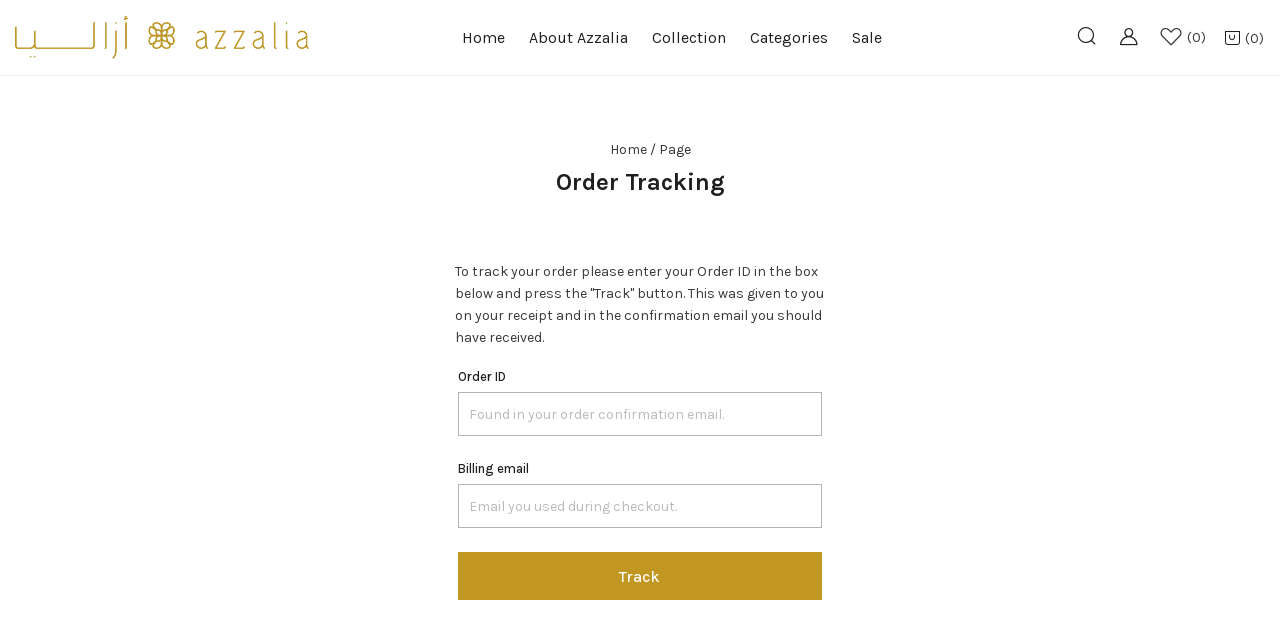

--- FILE ---
content_type: text/html; charset=UTF-8
request_url: https://azzalia.ae/order-tracking/
body_size: 46816
content:
<!DOCTYPE html>
<html lang="en-US" class="no-js">
<head>
	<meta charset="UTF-8">
	<meta name="viewport" content="width=device-width">
	<link rel="profile" href="http://gmpg.org/xfn/11">
	<link rel="pingback" href="https://azzalia.ae/xmlrpc.php">

					<script>document.documentElement.className = document.documentElement.className + ' yes-js js_active js'</script>
				<meta name='robots' content='index, follow, max-image-preview:large, max-snippet:-1, max-video-preview:-1' />

	<!-- This site is optimized with the Yoast SEO plugin v23.3 - https://yoast.com/wordpress/plugins/seo/ -->
	<title>Order Tracking - Azzalia Design</title>
	<link rel="canonical" href="https://azzalia.ae/order-tracking/" />
	<meta property="og:locale" content="en_US" />
	<meta property="og:type" content="article" />
	<meta property="og:title" content="Order Tracking - Azzalia Design" />
	<meta property="og:url" content="https://azzalia.ae/order-tracking/" />
	<meta property="og:site_name" content="Azzalia Design" />
	<meta property="article:publisher" content="https://www.facebook.com/people/Azzaliaae/100063570221274/" />
	<meta name="twitter:card" content="summary_large_image" />
	<script type="application/ld+json" class="yoast-schema-graph">{"@context":"https://schema.org","@graph":[{"@type":"WebPage","@id":"https://azzalia.ae/order-tracking/","url":"https://azzalia.ae/order-tracking/","name":"Order Tracking - Azzalia Design","isPartOf":{"@id":"https://azzalia.ae/#website"},"datePublished":"2022-01-06T08:52:41+00:00","dateModified":"2022-01-06T08:52:41+00:00","breadcrumb":{"@id":"https://azzalia.ae/order-tracking/#breadcrumb"},"inLanguage":"en-US","potentialAction":[{"@type":"ReadAction","target":["https://azzalia.ae/order-tracking/"]}]},{"@type":"BreadcrumbList","@id":"https://azzalia.ae/order-tracking/#breadcrumb","itemListElement":[{"@type":"ListItem","position":1,"name":"Home","item":"https://azzalia.ae/"},{"@type":"ListItem","position":2,"name":"Order Tracking"}]},{"@type":"WebSite","@id":"https://azzalia.ae/#website","url":"https://azzalia.ae/","name":"Azzalia Design","description":"High-end, luxury brand specializing in couture abayas, gown, evening wear &amp; ready to wear clothing. Discover the latest fashion trend in modern elegance, sophistication &amp; versatility clothing, emphasizes the importance of utilizing the highest quality fabrics, latest embroidery techniques, flawlessly crafted tailoring, and the most innovative approaches to design, production, and style.","publisher":{"@id":"https://azzalia.ae/#organization"},"potentialAction":[{"@type":"SearchAction","target":{"@type":"EntryPoint","urlTemplate":"https://azzalia.ae/?s={search_term_string}"},"query-input":"required name=search_term_string"}],"inLanguage":"en-US"},{"@type":"Organization","@id":"https://azzalia.ae/#organization","name":"Azzalia Design","url":"https://azzalia.ae/","logo":{"@type":"ImageObject","inLanguage":"en-US","@id":"https://azzalia.ae/#/schema/logo/image/","url":"https://azzalia.ae/wp-content/uploads/2024/06/Azzalia-Logo.png","contentUrl":"https://azzalia.ae/wp-content/uploads/2024/06/Azzalia-Logo.png","width":236,"height":354,"caption":"Azzalia Design"},"image":{"@id":"https://azzalia.ae/#/schema/logo/image/"},"sameAs":["https://www.facebook.com/people/Azzaliaae/100063570221274/","https://www.instagram.com/azzalia.ae/","https://www.pinterest.com/azzaliadesign/","https://www.snapchat.com/add/azzalia.ae"]}]}</script>
	<!-- / Yoast SEO plugin. -->


<link rel='dns-prefetch' href='//www.googletagmanager.com' />
<link rel='dns-prefetch' href='//fonts.googleapis.com' />
<link rel='preconnect' href='https://fonts.gstatic.com' crossorigin />
<link rel="alternate" type="application/rss+xml" title="Azzalia Design &raquo; Feed" href="https://azzalia.ae/feed/" />
<link rel="alternate" type="application/rss+xml" title="Azzalia Design &raquo; Comments Feed" href="https://azzalia.ae/comments/feed/" />
<script type="text/javascript">
/* <![CDATA[ */
window._wpemojiSettings = {"baseUrl":"https:\/\/s.w.org\/images\/core\/emoji\/15.0.3\/72x72\/","ext":".png","svgUrl":"https:\/\/s.w.org\/images\/core\/emoji\/15.0.3\/svg\/","svgExt":".svg","source":{"concatemoji":"https:\/\/azzalia.ae\/wp-includes\/js\/wp-emoji-release.min.js?ver=6.6.4"}};
/*! This file is auto-generated */
!function(i,n){var o,s,e;function c(e){try{var t={supportTests:e,timestamp:(new Date).valueOf()};sessionStorage.setItem(o,JSON.stringify(t))}catch(e){}}function p(e,t,n){e.clearRect(0,0,e.canvas.width,e.canvas.height),e.fillText(t,0,0);var t=new Uint32Array(e.getImageData(0,0,e.canvas.width,e.canvas.height).data),r=(e.clearRect(0,0,e.canvas.width,e.canvas.height),e.fillText(n,0,0),new Uint32Array(e.getImageData(0,0,e.canvas.width,e.canvas.height).data));return t.every(function(e,t){return e===r[t]})}function u(e,t,n){switch(t){case"flag":return n(e,"\ud83c\udff3\ufe0f\u200d\u26a7\ufe0f","\ud83c\udff3\ufe0f\u200b\u26a7\ufe0f")?!1:!n(e,"\ud83c\uddfa\ud83c\uddf3","\ud83c\uddfa\u200b\ud83c\uddf3")&&!n(e,"\ud83c\udff4\udb40\udc67\udb40\udc62\udb40\udc65\udb40\udc6e\udb40\udc67\udb40\udc7f","\ud83c\udff4\u200b\udb40\udc67\u200b\udb40\udc62\u200b\udb40\udc65\u200b\udb40\udc6e\u200b\udb40\udc67\u200b\udb40\udc7f");case"emoji":return!n(e,"\ud83d\udc26\u200d\u2b1b","\ud83d\udc26\u200b\u2b1b")}return!1}function f(e,t,n){var r="undefined"!=typeof WorkerGlobalScope&&self instanceof WorkerGlobalScope?new OffscreenCanvas(300,150):i.createElement("canvas"),a=r.getContext("2d",{willReadFrequently:!0}),o=(a.textBaseline="top",a.font="600 32px Arial",{});return e.forEach(function(e){o[e]=t(a,e,n)}),o}function t(e){var t=i.createElement("script");t.src=e,t.defer=!0,i.head.appendChild(t)}"undefined"!=typeof Promise&&(o="wpEmojiSettingsSupports",s=["flag","emoji"],n.supports={everything:!0,everythingExceptFlag:!0},e=new Promise(function(e){i.addEventListener("DOMContentLoaded",e,{once:!0})}),new Promise(function(t){var n=function(){try{var e=JSON.parse(sessionStorage.getItem(o));if("object"==typeof e&&"number"==typeof e.timestamp&&(new Date).valueOf()<e.timestamp+604800&&"object"==typeof e.supportTests)return e.supportTests}catch(e){}return null}();if(!n){if("undefined"!=typeof Worker&&"undefined"!=typeof OffscreenCanvas&&"undefined"!=typeof URL&&URL.createObjectURL&&"undefined"!=typeof Blob)try{var e="postMessage("+f.toString()+"("+[JSON.stringify(s),u.toString(),p.toString()].join(",")+"));",r=new Blob([e],{type:"text/javascript"}),a=new Worker(URL.createObjectURL(r),{name:"wpTestEmojiSupports"});return void(a.onmessage=function(e){c(n=e.data),a.terminate(),t(n)})}catch(e){}c(n=f(s,u,p))}t(n)}).then(function(e){for(var t in e)n.supports[t]=e[t],n.supports.everything=n.supports.everything&&n.supports[t],"flag"!==t&&(n.supports.everythingExceptFlag=n.supports.everythingExceptFlag&&n.supports[t]);n.supports.everythingExceptFlag=n.supports.everythingExceptFlag&&!n.supports.flag,n.DOMReady=!1,n.readyCallback=function(){n.DOMReady=!0}}).then(function(){return e}).then(function(){var e;n.supports.everything||(n.readyCallback(),(e=n.source||{}).concatemoji?t(e.concatemoji):e.wpemoji&&e.twemoji&&(t(e.twemoji),t(e.wpemoji)))}))}((window,document),window._wpemojiSettings);
/* ]]> */
</script>
<link rel='stylesheet' id='easy-autocomplete-css' href='https://azzalia.ae/wp-content/plugins/woocommerce-products-filter/js/easy-autocomplete/easy-autocomplete.min.css?ver=3.3.5.3' type='text/css' media='all' />
<link rel='stylesheet' id='easy-autocomplete-theme-css' href='https://azzalia.ae/wp-content/plugins/woocommerce-products-filter/js/easy-autocomplete/easy-autocomplete.themes.min.css?ver=3.3.5.3' type='text/css' media='all' />
<style id='wp-emoji-styles-inline-css' type='text/css'>

	img.wp-smiley, img.emoji {
		display: inline !important;
		border: none !important;
		box-shadow: none !important;
		height: 1em !important;
		width: 1em !important;
		margin: 0 0.07em !important;
		vertical-align: -0.1em !important;
		background: none !important;
		padding: 0 !important;
	}
</style>
<style id='getwooplugins-attribute-filter-style-inline-css' type='text/css'>
.storepress-search-list-wrapper{display:flex;flex-direction:column;gap:1px}.storepress-components-search-control{margin-bottom:0!important;position:relative}.storepress-components-search-control input[type=search].storepress-components-search-control__input{background:#f0f0f0;border:none;border-radius:2px;box-shadow:0 0 0 transparent;display:block;font-family:-apple-system,BlinkMacSystemFont,Segoe UI,Roboto,Oxygen-Sans,Ubuntu,Cantarell,Helvetica Neue,sans-serif;font-size:16px;height:48px;line-height:normal;margin-left:0;margin-right:0;padding:16px 48px 16px 16px;transition:box-shadow .1s linear;width:100%}@media(prefers-reduced-motion:reduce){.storepress-components-search-control input[type=search].storepress-components-search-control__input{transition-delay:0s;transition-duration:0s}}@media(min-width:600px){.storepress-components-search-control input[type=search].storepress-components-search-control__input{font-size:13px;line-height:normal}}.storepress-components-search-control input[type=search].storepress-components-search-control__input:focus{border-color:var(--wp-admin-theme-color);box-shadow:0 0 0 .5px var(--wp-admin-theme-color);outline:2px solid transparent}.storepress-components-search-control input[type=search].storepress-components-search-control__input::-webkit-input-placeholder{color:rgba(30,30,30,.62)}.storepress-components-search-control input[type=search].storepress-components-search-control__input::-moz-placeholder{color:rgba(30,30,30,.62);opacity:1}.storepress-components-search-control input[type=search].storepress-components-search-control__input:-ms-input-placeholder{color:rgba(30,30,30,.62)}@media(min-width:600px){.storepress-components-search-control input[type=search].storepress-components-search-control__input{font-size:13px}}.storepress-components-search-control input[type=search].storepress-components-search-control__input:focus{background:#fff;box-shadow:inset 0 0 0 var(--wp-admin-border-width-focus) var(--wp-components-color-accent,var(--wp-admin-theme-color,#3858e9))}.storepress-components-search-control input[type=search].storepress-components-search-control__input::-moz-placeholder{color:#757575}.storepress-components-search-control input[type=search].storepress-components-search-control__input::placeholder{color:#757575}.storepress-components-search-control input[type=search].storepress-components-search-control__input::-webkit-search-cancel-button,.storepress-components-search-control input[type=search].storepress-components-search-control__input::-webkit-search-decoration,.storepress-components-search-control input[type=search].storepress-components-search-control__input::-webkit-search-results-button,.storepress-components-search-control input[type=search].storepress-components-search-control__input::-webkit-search-results-decoration{-webkit-appearance:none}.storepress-components-search-control__icon{align-items:center;bottom:0;display:flex;justify-content:center;position:absolute;right:12px;top:0;width:24px}.storepress-components-search-control__icon>svg{margin:8px 0}.storepress-components-search-control__input-wrapper{position:relative}.storepress-search-list-search-result-wrapper{border:1px solid #f0f0f0}.storepress-search-list-search-result-wrapper li,.storepress-search-list-search-result-wrapper ul{list-style:none;margin:0;padding:0}.storepress-search-list-search-result-wrapper ul{border:1px solid #f0f0f0;max-height:40vh;overflow:auto}.storepress-search-list-search-result-wrapper li{align-items:center;border-bottom:1px solid #f0f0f0;color:#2f2f2f;display:flex;font-family:-apple-system,BlinkMacSystemFont,Segoe UI,Roboto,Oxygen-Sans,Ubuntu,Cantarell,Helvetica Neue,sans-serif;font-size:13px;gap:5px;padding:8px}.storepress-search-list-search-result-wrapper li.selected,.storepress-search-list-search-result-wrapper li:hover{background-color:#f0f0f0}.storepress-search-list-search-result-wrapper li:last-child{border-bottom:none}.storepress-search-list-search-result-wrapper li input{height:20px;margin:0;padding:0;width:20px}.storepress-search-list-search-result-wrapper li input[type=radio]{-webkit-appearance:auto;box-shadow:none}.storepress-search-list-search-result-wrapper li input[type=radio]:before{display:none}.storepress-search-list-search-result-wrapper li .storepress-search-list-search-result-item{background-color:#fff}.storepress-search-list-search-result-wrapper li .storepress-search-list-search-result-item__label{cursor:pointer}.storepress-search-list-search-result-wrapper li .storepress-search-list-search-result-item__title{box-sizing:content-box;height:20px;padding:4px}.storepress-search-list-search-result-wrapper li .storepress-search-list-search-result-item__meta{background-color:#ddd;border-radius:5px;padding:4px}
.wp-block-getwooplugins-attribute-filter .filter-items{display:flex;flex-direction:column;float:none!important;gap:10px;margin:0;padding:0}.wp-block-getwooplugins-attribute-filter .filter-items li{list-style:none}.wp-block-getwooplugins-attribute-filter .filter-items.enabled-filter-display-limit-mode .filter-item:not(.selected):nth-child(n+10){display:none!important}.wp-block-getwooplugins-attribute-filter .filter-items.enabled-filter-display-limit-mode .filter-item-more{align-self:flex-end;display:flex}.wp-block-getwooplugins-attribute-filter.is-style-button .filter-items.enabled-filter-display-limit-mode .filter-item-more{align-items:center;align-self:auto}.wp-block-getwooplugins-attribute-filter .filter-item-more{display:none}.wp-block-getwooplugins-attribute-filter .filter-item{align-items:center;display:flex;flex-direction:row;gap:10px;justify-content:space-between}.wp-block-getwooplugins-attribute-filter .filter-item .item{border:2px solid #fff;box-shadow:var(--wvs-item-box-shadow,0 0 0 1px #a8a8a8);box-sizing:border-box;display:block;height:100%;transition:box-shadow .2s ease;width:100%}.wp-block-getwooplugins-attribute-filter .filter-item .item:hover{box-shadow:var(--wvs-hover-item-box-shadow,0 0 0 3px #ddd)}.wp-block-getwooplugins-attribute-filter .filter-item .text{display:inline-block;font-size:.875em}.wp-block-getwooplugins-attribute-filter .filter-item.style-squared .count,.wp-block-getwooplugins-attribute-filter .filter-item.style-squared .item{border-radius:3px}.wp-block-getwooplugins-attribute-filter .filter-item.style-rounded .item{border-radius:100%}.wp-block-getwooplugins-attribute-filter .filter-item.style-rounded .count{border-radius:12px}.wp-block-getwooplugins-attribute-filter .filter-item-wrapper{align-items:center;display:flex;gap:10px}.wp-block-getwooplugins-attribute-filter .filter-item-contents{display:flex;height:var(--wvs-archive-product-item-height,30px);justify-content:center;position:relative;width:var(--wvs-archive-product-item-width,30px)}.wp-block-getwooplugins-attribute-filter .filter-item .count{border:1px solid rgba(0,0,0,.102);color:#000;font-size:12px;line-height:10px;min-width:10px;padding:5px;text-align:center}.wp-block-getwooplugins-attribute-filter .filter-item-inner{width:100%}.wp-block-getwooplugins-attribute-filter .filter-item.selected{order:-1}.wp-block-getwooplugins-attribute-filter .filter-item.selected .item{box-shadow:var(--wvs-selected-item-box-shadow,0 0 0 2px #000)}.wp-block-getwooplugins-attribute-filter .filter-item.selected .filter-item-inner:before{background-image:var(--wvs-tick);background-position:50%;background-repeat:no-repeat;background-size:60%;content:" ";display:block;height:100%;position:absolute;width:100%}.wp-block-getwooplugins-attribute-filter .filter-item.selected .count{background:#000;border:1px solid #000;color:#fff}.wp-block-getwooplugins-attribute-filter.is-style-button .filter-items{flex-direction:row;flex-wrap:wrap}.wp-block-getwooplugins-attribute-filter.is-style-button .filter-item{border:1px solid rgba(0,0,0,.102);border-radius:3px;margin:0;padding:5px 8px 5px 5px}.wp-block-getwooplugins-attribute-filter.is-style-button .filter-item.style-rounded{border-radius:40px}.wp-block-getwooplugins-attribute-filter.is-style-button .filter-item.selected{border:1px solid #000}

</style>
<link rel='stylesheet' id='jquery-selectBox-css' href='https://azzalia.ae/wp-content/plugins/yith-woocommerce-wishlist/assets/css/jquery.selectBox.css?ver=1.2.0' type='text/css' media='all' />
<link rel='stylesheet' id='yith-wcwl-font-awesome-css' href='https://azzalia.ae/wp-content/plugins/yith-woocommerce-wishlist/assets/css/font-awesome.css?ver=4.7.0' type='text/css' media='all' />
<link rel='stylesheet' id='woocommerce_prettyPhoto_css-css' href='//azzalia.ae/wp-content/plugins/woocommerce/assets/css/prettyPhoto.css?ver=3.1.6' type='text/css' media='all' />
<link rel='stylesheet' id='yith-wcwl-main-css' href='https://azzalia.ae/wp-content/plugins/yith-woocommerce-wishlist/assets/css/style.css?ver=3.37.0' type='text/css' media='all' />
<style id='yith-wcwl-main-inline-css' type='text/css'>
.yith-wcwl-share li a{color: #FFFFFF;}.yith-wcwl-share li a:hover{color: #FFFFFF;}.yith-wcwl-share a.facebook{background: #39599E; background-color: #39599E;}.yith-wcwl-share a.facebook:hover{background: #595A5A; background-color: #595A5A;}.yith-wcwl-share a.twitter{background: #45AFE2; background-color: #45AFE2;}.yith-wcwl-share a.twitter:hover{background: #595A5A; background-color: #595A5A;}.yith-wcwl-share a.pinterest{background: #AB2E31; background-color: #AB2E31;}.yith-wcwl-share a.pinterest:hover{background: #595A5A; background-color: #595A5A;}.yith-wcwl-share a.email{background: #FBB102; background-color: #FBB102;}.yith-wcwl-share a.email:hover{background: #595A5A; background-color: #595A5A;}.yith-wcwl-share a.whatsapp{background: #00A901; background-color: #00A901;}.yith-wcwl-share a.whatsapp:hover{background: #595A5A; background-color: #595A5A;}
</style>
<style id='classic-theme-styles-inline-css' type='text/css'>
/*! This file is auto-generated */
.wp-block-button__link{color:#fff;background-color:#32373c;border-radius:9999px;box-shadow:none;text-decoration:none;padding:calc(.667em + 2px) calc(1.333em + 2px);font-size:1.125em}.wp-block-file__button{background:#32373c;color:#fff;text-decoration:none}
</style>
<style id='global-styles-inline-css' type='text/css'>
:root{--wp--preset--aspect-ratio--square: 1;--wp--preset--aspect-ratio--4-3: 4/3;--wp--preset--aspect-ratio--3-4: 3/4;--wp--preset--aspect-ratio--3-2: 3/2;--wp--preset--aspect-ratio--2-3: 2/3;--wp--preset--aspect-ratio--16-9: 16/9;--wp--preset--aspect-ratio--9-16: 9/16;--wp--preset--color--black: #000000;--wp--preset--color--cyan-bluish-gray: #abb8c3;--wp--preset--color--white: #ffffff;--wp--preset--color--pale-pink: #f78da7;--wp--preset--color--vivid-red: #cf2e2e;--wp--preset--color--luminous-vivid-orange: #ff6900;--wp--preset--color--luminous-vivid-amber: #fcb900;--wp--preset--color--light-green-cyan: #7bdcb5;--wp--preset--color--vivid-green-cyan: #00d084;--wp--preset--color--pale-cyan-blue: #8ed1fc;--wp--preset--color--vivid-cyan-blue: #0693e3;--wp--preset--color--vivid-purple: #9b51e0;--wp--preset--gradient--vivid-cyan-blue-to-vivid-purple: linear-gradient(135deg,rgba(6,147,227,1) 0%,rgb(155,81,224) 100%);--wp--preset--gradient--light-green-cyan-to-vivid-green-cyan: linear-gradient(135deg,rgb(122,220,180) 0%,rgb(0,208,130) 100%);--wp--preset--gradient--luminous-vivid-amber-to-luminous-vivid-orange: linear-gradient(135deg,rgba(252,185,0,1) 0%,rgba(255,105,0,1) 100%);--wp--preset--gradient--luminous-vivid-orange-to-vivid-red: linear-gradient(135deg,rgba(255,105,0,1) 0%,rgb(207,46,46) 100%);--wp--preset--gradient--very-light-gray-to-cyan-bluish-gray: linear-gradient(135deg,rgb(238,238,238) 0%,rgb(169,184,195) 100%);--wp--preset--gradient--cool-to-warm-spectrum: linear-gradient(135deg,rgb(74,234,220) 0%,rgb(151,120,209) 20%,rgb(207,42,186) 40%,rgb(238,44,130) 60%,rgb(251,105,98) 80%,rgb(254,248,76) 100%);--wp--preset--gradient--blush-light-purple: linear-gradient(135deg,rgb(255,206,236) 0%,rgb(152,150,240) 100%);--wp--preset--gradient--blush-bordeaux: linear-gradient(135deg,rgb(254,205,165) 0%,rgb(254,45,45) 50%,rgb(107,0,62) 100%);--wp--preset--gradient--luminous-dusk: linear-gradient(135deg,rgb(255,203,112) 0%,rgb(199,81,192) 50%,rgb(65,88,208) 100%);--wp--preset--gradient--pale-ocean: linear-gradient(135deg,rgb(255,245,203) 0%,rgb(182,227,212) 50%,rgb(51,167,181) 100%);--wp--preset--gradient--electric-grass: linear-gradient(135deg,rgb(202,248,128) 0%,rgb(113,206,126) 100%);--wp--preset--gradient--midnight: linear-gradient(135deg,rgb(2,3,129) 0%,rgb(40,116,252) 100%);--wp--preset--font-size--small: 13px;--wp--preset--font-size--medium: 20px;--wp--preset--font-size--large: 36px;--wp--preset--font-size--x-large: 42px;--wp--preset--font-family--inter: "Inter", sans-serif;--wp--preset--font-family--cardo: Cardo;--wp--preset--spacing--20: 0.44rem;--wp--preset--spacing--30: 0.67rem;--wp--preset--spacing--40: 1rem;--wp--preset--spacing--50: 1.5rem;--wp--preset--spacing--60: 2.25rem;--wp--preset--spacing--70: 3.38rem;--wp--preset--spacing--80: 5.06rem;--wp--preset--shadow--natural: 6px 6px 9px rgba(0, 0, 0, 0.2);--wp--preset--shadow--deep: 12px 12px 50px rgba(0, 0, 0, 0.4);--wp--preset--shadow--sharp: 6px 6px 0px rgba(0, 0, 0, 0.2);--wp--preset--shadow--outlined: 6px 6px 0px -3px rgba(255, 255, 255, 1), 6px 6px rgba(0, 0, 0, 1);--wp--preset--shadow--crisp: 6px 6px 0px rgba(0, 0, 0, 1);}:where(.is-layout-flex){gap: 0.5em;}:where(.is-layout-grid){gap: 0.5em;}body .is-layout-flex{display: flex;}.is-layout-flex{flex-wrap: wrap;align-items: center;}.is-layout-flex > :is(*, div){margin: 0;}body .is-layout-grid{display: grid;}.is-layout-grid > :is(*, div){margin: 0;}:where(.wp-block-columns.is-layout-flex){gap: 2em;}:where(.wp-block-columns.is-layout-grid){gap: 2em;}:where(.wp-block-post-template.is-layout-flex){gap: 1.25em;}:where(.wp-block-post-template.is-layout-grid){gap: 1.25em;}.has-black-color{color: var(--wp--preset--color--black) !important;}.has-cyan-bluish-gray-color{color: var(--wp--preset--color--cyan-bluish-gray) !important;}.has-white-color{color: var(--wp--preset--color--white) !important;}.has-pale-pink-color{color: var(--wp--preset--color--pale-pink) !important;}.has-vivid-red-color{color: var(--wp--preset--color--vivid-red) !important;}.has-luminous-vivid-orange-color{color: var(--wp--preset--color--luminous-vivid-orange) !important;}.has-luminous-vivid-amber-color{color: var(--wp--preset--color--luminous-vivid-amber) !important;}.has-light-green-cyan-color{color: var(--wp--preset--color--light-green-cyan) !important;}.has-vivid-green-cyan-color{color: var(--wp--preset--color--vivid-green-cyan) !important;}.has-pale-cyan-blue-color{color: var(--wp--preset--color--pale-cyan-blue) !important;}.has-vivid-cyan-blue-color{color: var(--wp--preset--color--vivid-cyan-blue) !important;}.has-vivid-purple-color{color: var(--wp--preset--color--vivid-purple) !important;}.has-black-background-color{background-color: var(--wp--preset--color--black) !important;}.has-cyan-bluish-gray-background-color{background-color: var(--wp--preset--color--cyan-bluish-gray) !important;}.has-white-background-color{background-color: var(--wp--preset--color--white) !important;}.has-pale-pink-background-color{background-color: var(--wp--preset--color--pale-pink) !important;}.has-vivid-red-background-color{background-color: var(--wp--preset--color--vivid-red) !important;}.has-luminous-vivid-orange-background-color{background-color: var(--wp--preset--color--luminous-vivid-orange) !important;}.has-luminous-vivid-amber-background-color{background-color: var(--wp--preset--color--luminous-vivid-amber) !important;}.has-light-green-cyan-background-color{background-color: var(--wp--preset--color--light-green-cyan) !important;}.has-vivid-green-cyan-background-color{background-color: var(--wp--preset--color--vivid-green-cyan) !important;}.has-pale-cyan-blue-background-color{background-color: var(--wp--preset--color--pale-cyan-blue) !important;}.has-vivid-cyan-blue-background-color{background-color: var(--wp--preset--color--vivid-cyan-blue) !important;}.has-vivid-purple-background-color{background-color: var(--wp--preset--color--vivid-purple) !important;}.has-black-border-color{border-color: var(--wp--preset--color--black) !important;}.has-cyan-bluish-gray-border-color{border-color: var(--wp--preset--color--cyan-bluish-gray) !important;}.has-white-border-color{border-color: var(--wp--preset--color--white) !important;}.has-pale-pink-border-color{border-color: var(--wp--preset--color--pale-pink) !important;}.has-vivid-red-border-color{border-color: var(--wp--preset--color--vivid-red) !important;}.has-luminous-vivid-orange-border-color{border-color: var(--wp--preset--color--luminous-vivid-orange) !important;}.has-luminous-vivid-amber-border-color{border-color: var(--wp--preset--color--luminous-vivid-amber) !important;}.has-light-green-cyan-border-color{border-color: var(--wp--preset--color--light-green-cyan) !important;}.has-vivid-green-cyan-border-color{border-color: var(--wp--preset--color--vivid-green-cyan) !important;}.has-pale-cyan-blue-border-color{border-color: var(--wp--preset--color--pale-cyan-blue) !important;}.has-vivid-cyan-blue-border-color{border-color: var(--wp--preset--color--vivid-cyan-blue) !important;}.has-vivid-purple-border-color{border-color: var(--wp--preset--color--vivid-purple) !important;}.has-vivid-cyan-blue-to-vivid-purple-gradient-background{background: var(--wp--preset--gradient--vivid-cyan-blue-to-vivid-purple) !important;}.has-light-green-cyan-to-vivid-green-cyan-gradient-background{background: var(--wp--preset--gradient--light-green-cyan-to-vivid-green-cyan) !important;}.has-luminous-vivid-amber-to-luminous-vivid-orange-gradient-background{background: var(--wp--preset--gradient--luminous-vivid-amber-to-luminous-vivid-orange) !important;}.has-luminous-vivid-orange-to-vivid-red-gradient-background{background: var(--wp--preset--gradient--luminous-vivid-orange-to-vivid-red) !important;}.has-very-light-gray-to-cyan-bluish-gray-gradient-background{background: var(--wp--preset--gradient--very-light-gray-to-cyan-bluish-gray) !important;}.has-cool-to-warm-spectrum-gradient-background{background: var(--wp--preset--gradient--cool-to-warm-spectrum) !important;}.has-blush-light-purple-gradient-background{background: var(--wp--preset--gradient--blush-light-purple) !important;}.has-blush-bordeaux-gradient-background{background: var(--wp--preset--gradient--blush-bordeaux) !important;}.has-luminous-dusk-gradient-background{background: var(--wp--preset--gradient--luminous-dusk) !important;}.has-pale-ocean-gradient-background{background: var(--wp--preset--gradient--pale-ocean) !important;}.has-electric-grass-gradient-background{background: var(--wp--preset--gradient--electric-grass) !important;}.has-midnight-gradient-background{background: var(--wp--preset--gradient--midnight) !important;}.has-small-font-size{font-size: var(--wp--preset--font-size--small) !important;}.has-medium-font-size{font-size: var(--wp--preset--font-size--medium) !important;}.has-large-font-size{font-size: var(--wp--preset--font-size--large) !important;}.has-x-large-font-size{font-size: var(--wp--preset--font-size--x-large) !important;}
:where(.wp-block-post-template.is-layout-flex){gap: 1.25em;}:where(.wp-block-post-template.is-layout-grid){gap: 1.25em;}
:where(.wp-block-columns.is-layout-flex){gap: 2em;}:where(.wp-block-columns.is-layout-grid){gap: 2em;}
:root :where(.wp-block-pullquote){font-size: 1.5em;line-height: 1.6;}
</style>
<link rel='stylesheet' id='contact-form-7-css' href='https://azzalia.ae/wp-content/plugins/contact-form-7/includes/css/styles.css?ver=5.9.8' type='text/css' media='all' />
<link rel='stylesheet' id='paymob-css-css' href='https://azzalia.ae/wp-content/plugins/paymob-for-woocommerce/assets/css/paymob.css?ver=1.0.10' type='text/css' media='all' />
<link rel='stylesheet' id='wpsm_tabs_r-font-awesome-front-css' href='https://azzalia.ae/wp-content/plugins/tabs-responsive/assets/css/font-awesome/css/font-awesome.min.css?ver=6.6.4' type='text/css' media='all' />
<link rel='stylesheet' id='wpsm_tabs_r_bootstrap-front-css' href='https://azzalia.ae/wp-content/plugins/tabs-responsive/assets/css/bootstrap-front.css?ver=6.6.4' type='text/css' media='all' />
<link rel='stylesheet' id='wpsm_tabs_r_animate-css' href='https://azzalia.ae/wp-content/plugins/tabs-responsive/assets/css/animate.css?ver=6.6.4' type='text/css' media='all' />
<link rel='stylesheet' id='uc-conversion-style-css' href='https://azzalia.ae/wp-content/plugins/unit-converter/css/conversion.css?ver=6.6.4' type='text/css' media='all' />
<link rel='stylesheet' id='woof-css' href='https://azzalia.ae/wp-content/plugins/woocommerce-products-filter/css/front.css?ver=3.3.5.3' type='text/css' media='all' />
<style id='woof-inline-css' type='text/css'>

.woof_products_top_panel li span, .woof_products_top_panel2 li span{background: url(https://azzalia.ae/wp-content/plugins/woocommerce-products-filter/img/delete.png);background-size: 14px 14px;background-repeat: no-repeat;background-position: right;}
.woof_edit_view{
                    display: none;
                }
.woof_price_search_container .price_slider_amount button.button{
                        display: none;
                    }

                    /***** END: hiding submit button of the price slider ******/


</style>
<link rel='stylesheet' id='chosen-drop-down-css' href='https://azzalia.ae/wp-content/plugins/woocommerce-products-filter/js/chosen/chosen.min.css?ver=3.3.5.3' type='text/css' media='all' />
<link rel='stylesheet' id='icheck-jquery-color-flat-css' href='https://azzalia.ae/wp-content/plugins/woocommerce-products-filter/js/icheck/skins/flat/_all.css?ver=3.3.5.3' type='text/css' media='all' />
<link rel='stylesheet' id='icheck-jquery-color-square-css' href='https://azzalia.ae/wp-content/plugins/woocommerce-products-filter/js/icheck/skins/square/_all.css?ver=3.3.5.3' type='text/css' media='all' />
<link rel='stylesheet' id='icheck-jquery-color-minimal-css' href='https://azzalia.ae/wp-content/plugins/woocommerce-products-filter/js/icheck/skins/minimal/_all.css?ver=3.3.5.3' type='text/css' media='all' />
<link rel='stylesheet' id='woof_by_author_html_items-css' href='https://azzalia.ae/wp-content/plugins/woocommerce-products-filter/ext/by_author/css/by_author.css?ver=3.3.5.3' type='text/css' media='all' />
<link rel='stylesheet' id='woof_by_backorder_html_items-css' href='https://azzalia.ae/wp-content/plugins/woocommerce-products-filter/ext/by_backorder/css/by_backorder.css?ver=3.3.5.3' type='text/css' media='all' />
<link rel='stylesheet' id='woof_by_featured_html_items-css' href='https://azzalia.ae/wp-content/plugins/woocommerce-products-filter/ext/by_featured/css/by_featured.css?ver=3.3.5.3' type='text/css' media='all' />
<link rel='stylesheet' id='woof_by_instock_html_items-css' href='https://azzalia.ae/wp-content/plugins/woocommerce-products-filter/ext/by_instock/css/by_instock.css?ver=3.3.5.3' type='text/css' media='all' />
<link rel='stylesheet' id='woof_by_onsales_html_items-css' href='https://azzalia.ae/wp-content/plugins/woocommerce-products-filter/ext/by_onsales/css/by_onsales.css?ver=3.3.5.3' type='text/css' media='all' />
<link rel='stylesheet' id='woof_by_sku_html_items-css' href='https://azzalia.ae/wp-content/plugins/woocommerce-products-filter/ext/by_sku/css/by_sku.css?ver=3.3.5.3' type='text/css' media='all' />
<link rel='stylesheet' id='woof_color_html_items-css' href='https://azzalia.ae/wp-content/plugins/woocommerce-products-filter/ext/color/css/html_types/color.css?ver=3.3.5.3' type='text/css' media='all' />
<link rel='stylesheet' id='woof_image_html_items-css' href='https://azzalia.ae/wp-content/plugins/woocommerce-products-filter/ext/image/css/html_types/image.css?ver=3.3.5.3' type='text/css' media='all' />
<link rel='stylesheet' id='woof_label_html_items-css' href='https://azzalia.ae/wp-content/plugins/woocommerce-products-filter/ext/label/css/html_types/label.css?ver=3.3.5.3' type='text/css' media='all' />
<link rel='stylesheet' id='woof_select_hierarchy_html_items-css' href='https://azzalia.ae/wp-content/plugins/woocommerce-products-filter/ext/select_hierarchy/css/html_types/select_hierarchy.css?ver=3.3.5.3' type='text/css' media='all' />
<link rel='stylesheet' id='woof_select_radio_check_html_items-css' href='https://azzalia.ae/wp-content/plugins/woocommerce-products-filter/ext/select_radio_check/css/html_types/select_radio_check.css?ver=3.3.5.3' type='text/css' media='all' />
<link rel='stylesheet' id='woof_slider_html_items-css' href='https://azzalia.ae/wp-content/plugins/woocommerce-products-filter/ext/slider/css/html_types/slider.css?ver=3.3.5.3' type='text/css' media='all' />
<link rel='stylesheet' id='woof_sd_html_items_checkbox-css' href='https://azzalia.ae/wp-content/plugins/woocommerce-products-filter/ext/smart_designer/css/elements/checkbox.css?ver=3.3.5.3' type='text/css' media='all' />
<link rel='stylesheet' id='woof_sd_html_items_radio-css' href='https://azzalia.ae/wp-content/plugins/woocommerce-products-filter/ext/smart_designer/css/elements/radio.css?ver=3.3.5.3' type='text/css' media='all' />
<link rel='stylesheet' id='woof_sd_html_items_switcher-css' href='https://azzalia.ae/wp-content/plugins/woocommerce-products-filter/ext/smart_designer/css/elements/switcher.css?ver=3.3.5.3' type='text/css' media='all' />
<link rel='stylesheet' id='woof_sd_html_items_color-css' href='https://azzalia.ae/wp-content/plugins/woocommerce-products-filter/ext/smart_designer/css/elements/color.css?ver=3.3.5.3' type='text/css' media='all' />
<link rel='stylesheet' id='woof_sd_html_items_tooltip-css' href='https://azzalia.ae/wp-content/plugins/woocommerce-products-filter/ext/smart_designer/css/tooltip.css?ver=3.3.5.3' type='text/css' media='all' />
<link rel='stylesheet' id='woof_sd_html_items_front-css' href='https://azzalia.ae/wp-content/plugins/woocommerce-products-filter/ext/smart_designer/css/front.css?ver=3.3.5.3' type='text/css' media='all' />
<link rel='stylesheet' id='woof-switcher23-css' href='https://azzalia.ae/wp-content/plugins/woocommerce-products-filter/css/switcher.css?ver=3.3.5.3' type='text/css' media='all' />
<link rel='stylesheet' id='woocommerce-layout-css' href='https://azzalia.ae/wp-content/plugins/woocommerce/assets/css/woocommerce-layout.css?ver=9.2.4' type='text/css' media='all' />
<link rel='stylesheet' id='woocommerce-smallscreen-css' href='https://azzalia.ae/wp-content/plugins/woocommerce/assets/css/woocommerce-smallscreen.css?ver=9.2.4' type='text/css' media='only screen and (max-width: 768px)' />
<link rel='stylesheet' id='woocommerce-general-css' href='https://azzalia.ae/wp-content/plugins/woocommerce/assets/css/woocommerce.css?ver=9.2.4' type='text/css' media='all' />
<style id='woocommerce-inline-inline-css' type='text/css'>
.woocommerce form .form-row .required { visibility: visible; }
</style>
<link rel='stylesheet' id='bwdcf_contact_form_style_css-css' href='https://azzalia.ae/wp-content/plugins/bwd-contact-form-7-styler/assets/public/css/style.css?ver=1.0' type='text/css' media='all' />
<link rel='stylesheet' id='woo-variation-swatches-css' href='https://azzalia.ae/wp-content/plugins/woo-variation-swatches/assets/css/frontend.min.css?ver=1719936678' type='text/css' media='all' />
<style id='woo-variation-swatches-inline-css' type='text/css'>
:root {
--wvs-tick:url("data:image/svg+xml;utf8,%3Csvg filter='drop-shadow(0px 0px 2px rgb(0 0 0 / .8))' xmlns='http://www.w3.org/2000/svg'  viewBox='0 0 30 30'%3E%3Cpath fill='none' stroke='%23ffffff' stroke-linecap='round' stroke-linejoin='round' stroke-width='4' d='M4 16L11 23 27 7'/%3E%3C/svg%3E");

--wvs-cross:url("data:image/svg+xml;utf8,%3Csvg filter='drop-shadow(0px 0px 5px rgb(255 255 255 / .6))' xmlns='http://www.w3.org/2000/svg' width='72px' height='72px' viewBox='0 0 24 24'%3E%3Cpath fill='none' stroke='%23ff0000' stroke-linecap='round' stroke-width='0.6' d='M5 5L19 19M19 5L5 19'/%3E%3C/svg%3E");
--wvs-position:flex-start;
--wvs-single-product-large-item-width:60px;
--wvs-single-product-large-item-height:90px;
--wvs-single-product-large-item-font-size:16px;
--wvs-single-product-item-width:30px;
--wvs-single-product-item-height:30px;
--wvs-single-product-item-font-size:16px;
--wvs-archive-product-item-width:30px;
--wvs-archive-product-item-height:30px;
--wvs-archive-product-item-font-size:16px;
--wvs-tooltip-background-color:#333333;
--wvs-tooltip-text-color:#FFFFFF;
--wvs-item-box-shadow:0 0 0 1px #a8a8a8;
--wvs-item-background-color:#FFFFFF;
--wvs-item-text-color:#000000;
--wvs-hover-item-box-shadow:0 0 0 1px #c19722;
--wvs-hover-item-background-color:#FFFFFF;
--wvs-hover-item-text-color:#000000;
--wvs-selected-item-box-shadow:0 0 0 1px #c19722;
--wvs-selected-item-background-color:#FFFFFF;
--wvs-selected-item-text-color:#000000}
</style>
<link rel='stylesheet' id='lightgallery-css' href='https://azzalia.ae/wp-content/plugins/wpc-product-videos/assets/libs/lightgallery/css/lightgallery.min.css?ver=6.6.4' type='text/css' media='all' />
<link rel='stylesheet' id='wpcpv-feather-css' href='https://azzalia.ae/wp-content/plugins/wpc-product-videos/assets/libs/feather/feather.css?ver=6.6.4' type='text/css' media='all' />
<link rel='stylesheet' id='wpcpv-frontend-css' href='https://azzalia.ae/wp-content/plugins/wpc-product-videos/assets/css/frontend.css?ver=6.6.4' type='text/css' media='all' />
<link rel='stylesheet' id='yith-wcbr-css' href='https://azzalia.ae/wp-content/plugins/yith-woocommerce-brands-add-on/assets/css/yith-wcbr.css?ver=2.27.0' type='text/css' media='all' />
<link rel='stylesheet' id='yith-quick-view-css' href='https://azzalia.ae/wp-content/plugins/yith-woocommerce-quick-view/assets/css/yith-quick-view.css?ver=1.41.0' type='text/css' media='all' />
<style id='yith-quick-view-inline-css' type='text/css'>

				#yith-quick-view-modal .yith-wcqv-main{background:#ffffff;}
				#yith-quick-view-close{color:#cdcdcd;}
				#yith-quick-view-close:hover{color:#ff0000;}
</style>
<link rel='stylesheet' id='puca-gutenberg-frontend-css' href='https://azzalia.ae/wp-content/themes/puca/css/gutenberg/gutenberg-frontend.css?ver=1.5' type='text/css' media='all' />
<link rel='stylesheet' id='elementor-frontend-css' href='https://azzalia.ae/wp-content/plugins/elementor/assets/css/frontend-lite.min.css?ver=3.23.4' type='text/css' media='all' />
<link rel='stylesheet' id='swiper-css' href='https://azzalia.ae/wp-content/plugins/elementor/assets/lib/swiper/v8/css/swiper.min.css?ver=8.4.5' type='text/css' media='all' />
<link rel='stylesheet' id='elementor-post-7-css' href='https://azzalia.ae/wp-content/uploads/elementor/css/post-7.css?ver=1724264380' type='text/css' media='all' />
<link rel='stylesheet' id='font-awesome-5-all-css' href='https://azzalia.ae/wp-content/plugins/elementor/assets/lib/font-awesome/css/all.min.css?ver=3.23.4' type='text/css' media='all' />
<link rel='stylesheet' id='font-awesome-4-shim-css' href='https://azzalia.ae/wp-content/plugins/elementor/assets/lib/font-awesome/css/v4-shims.min.css?ver=3.23.4' type='text/css' media='all' />
<link rel='stylesheet' id='elementor-post-5992-css' href='https://azzalia.ae/wp-content/uploads/elementor/css/post-5992.css?ver=1725398659' type='text/css' media='all' />
<link rel='stylesheet' id='puca-woocommerce-css' href='https://azzalia.ae/wp-content/themes/puca/css/skins/fashion3/woocommerce.css?ver=1.5' type='text/css' media='all' />
<link rel='stylesheet' id='bootstrap-css' href='https://azzalia.ae/wp-content/themes/puca/css/bootstrap.css?ver=3.2.0' type='text/css' media='all' />
<link rel='stylesheet' id='puca-template-css' href='https://azzalia.ae/wp-content/themes/puca/css/skins/fashion3/template.css?ver=1.5' type='text/css' media='all' />
<style id='puca-template-inline-css' type='text/css'>
:root {--tb-theme-color: #c19722;--tb-theme-color-hover: #a4801c;--tb-color-button-1: #fff;--tb-bg-button-1: #1F1F1F;--tb-bg-hover-button-1: #000;}:root {--tb-text-primary-font: Karla;}/* Menu Link Color Active *//* Woocommerce Breadcrumbs */.site-header .logo img {max-width: 294px;}.site-header .logo img {padding-top: 0;padding-right: 0;padding-bottom: 0;padding-left: 0;}@media (max-width: 1024px) {/* Limit logo image height for tablets according to tablets header height */.logo-tablet a img {max-width: 160px;}.logo-tablet a img {padding-top: 0;padding-right: 0;padding-bottom: 0;padding-left: 0;}}@media (max-width: 768px) {/* Limit logo image height for mobile according to mobile header height */.mobile-logo a img {max-width: 210px;}.mobile-logo a img {padding-top: 0;padding-right: 0;padding-bottom: 0;padding-left: 0;}}/* Custom CSS */.singular-shop div.product .information .price{font-size: 24px;font-weight: 600;color: #c09a36;}:root {--tb-theme-color: #c19722;--tb-theme-color-hover: #a4801c;--tb-color-button-1: #fff;--tb-bg-button-1: #c19722;--tb-bg-hover-button-1: #1d1d1b;}.btn-theme-2, #shop-now.has-buy-now .tbay-buy-now, #custom-login-wrapper .create-account-question .create-account-button {background: #fff;border: 1px solid #c19722;color: var(--tb-bg-button-1);font-weight: 500;text-transform: uppercase;padding: 18px 10px;line-height: 18px;margin-left: auto;margin-right: auto;max-width: 470px;display: block;letter-spacing: 2.2px;font-size: 14px;}.tbay-to-top a span {background-color: #c19722;}/* To hide the additional information tab */.additional_information_tab {display: none;}.shipping-contact-inner text-center{display: none;}.product-nav>.link-images>.psnav img {display: none;}.woo-variation-swatches .variable-items-wrapper .variable-item:not(.radio-variable-item).image-variable-item.selected:not(.no-stock) .variable-item-contents:before {background-image: none;}.stockists.btn {padding: 10px;min-width: 170px;height: 45px;color: #ffffff;border-radius: 30px;color: #31302f;background-color: #ffffff;border: 1px solid #31302f;font-weight: 600;}.measurement[_ngcontent-my-app-c188] span[_ngcontent-my-app-c188] {padding: 5px;display: inline-block;}.sz_selected[_ngcontent-my-app-c188] {background: #000;color: #fff;}.chart_note {background-color: #ffffff;}.chart-table .scfw-chart-table-title {font-size: 14px;}table#size-chart tr th, table#size-chart tr td {text-align: center;word-wrap: break-word;min-width: 100%;}.chart-container {padding: 0px;height: 100%;overflow-y: auto;}.scfw_size-chart-details-tab + .chart-container {display: -webkit-box;display: -ms-flexbox;display: flex;width: 100%;-ms-flex-wrap: wrap;flex-wrap: nowrap;align-content: space-around;justify-content: space-evenly;}.tbay-button-popup-wrap {display: none;}.singular-shop div.product .information .price del {font-size: 16px !important;}.singular-shop div.product .information .price ins {font-size: 18px !important;body {font-size: 16px;}@media (max-width: 480px) { .btn-size {display: block;}.btn-size button {display: block;width: 100%;margin-bottom: 5px;}.btn-size button.active {display: block;background-color: #C19722;}.measurement-table th,.measurement-table td {padding: 5px;}.measurement-table thead tr {background-color: #C19722;color: white;}body {font-size: 18px;} }
</style>
<link rel='stylesheet' id='puca-style-css' href='https://azzalia.ae/wp-content/themes/puca/style.css?ver=1.5' type='text/css' media='all' />
<link rel='stylesheet' id='font-awesome-css' href='https://azzalia.ae/wp-content/plugins/elementor/assets/lib/font-awesome/css/font-awesome.min.css?ver=4.7.0' type='text/css' media='all' />
<style id='font-awesome-inline-css' type='text/css'>
[data-font="FontAwesome"]:before {font-family: 'FontAwesome' !important;content: attr(data-icon) !important;speak: none !important;font-weight: normal !important;font-variant: normal !important;text-transform: none !important;line-height: 1 !important;font-style: normal !important;-webkit-font-smoothing: antialiased !important;-moz-osx-font-smoothing: grayscale !important;}
</style>
<link rel='stylesheet' id='font-tbay-css' href='https://azzalia.ae/wp-content/themes/puca/css/font-tbay-custom.css?ver=1.0.0' type='text/css' media='all' />
<link rel='stylesheet' id='simple-line-icons-css' href='https://azzalia.ae/wp-content/themes/puca/css/simple-line-icons.css?ver=2.4.0' type='text/css' media='all' />
<link rel='stylesheet' id='animate-css-css' href='https://azzalia.ae/wp-content/themes/puca/css/animate.css?ver=3.5.0' type='text/css' media='all' />
<link rel='stylesheet' id='jquery-treeview-css' href='https://azzalia.ae/wp-content/themes/puca/css/jquery.treeview.css?ver=1.0.0' type='text/css' media='all' />
<link rel="preload" as="style" href="https://fonts.googleapis.com/css?family=Karla:200,300,400,500,600,700,800,200italic,300italic,400italic,500italic,600italic,700italic,800italic&#038;display=swap&#038;ver=1736270281" /><link rel="stylesheet" href="https://fonts.googleapis.com/css?family=Karla:200,300,400,500,600,700,800,200italic,300italic,400italic,500italic,600italic,700italic,800italic&#038;display=swap&#038;ver=1736270281" media="print" onload="this.media='all'"><noscript><link rel="stylesheet" href="https://fonts.googleapis.com/css?family=Karla:200,300,400,500,600,700,800,200italic,300italic,400italic,500italic,600italic,700italic,800italic&#038;display=swap&#038;ver=1736270281" /></noscript><link rel='stylesheet' id='google-fonts-1-css' href='https://fonts.googleapis.com/css?family=Roboto%3A100%2C100italic%2C200%2C200italic%2C300%2C300italic%2C400%2C400italic%2C500%2C500italic%2C600%2C600italic%2C700%2C700italic%2C800%2C800italic%2C900%2C900italic%7CRoboto+Slab%3A100%2C100italic%2C200%2C200italic%2C300%2C300italic%2C400%2C400italic%2C500%2C500italic%2C600%2C600italic%2C700%2C700italic%2C800%2C800italic%2C900%2C900italic&#038;display=swap&#038;ver=6.6.4' type='text/css' media='all' />
<link rel="preconnect" href="https://fonts.gstatic.com/" crossorigin><script type="text/javascript" src="https://azzalia.ae/wp-includes/js/jquery/jquery.min.js?ver=3.7.1" id="jquery-core-js"></script>
<script type="text/javascript" src="https://azzalia.ae/wp-includes/js/jquery/jquery-migrate.min.js?ver=3.4.1" id="jquery-migrate-js"></script>
<script type="text/javascript" src="https://azzalia.ae/wp-content/plugins/woocommerce-products-filter/js/easy-autocomplete/jquery.easy-autocomplete.min.js?ver=3.3.5.3" id="easy-autocomplete-js"></script>
<script type="text/javascript" id="print-invoices-packing-slip-labels-for-woocommerce_public-js-extra">
/* <![CDATA[ */
var wf_pklist_params_public = {"msgs":{"invoice_number_prompt_free_order":"\u2018Generate invoice for free orders\u2019 is disabled in Invoice settings > Advanced. You are attempting to generate invoice for this free order. Proceed?","creditnote_number_prompt":"Refund in this order seems not having credit number yet. Do you want to manually generate one ?","invoice_number_prompt_no_from_addr":"Please fill the `from address` in the plugin's general settings.","invoice_title_prompt":"Invoice","invoice_number_prompt":"number has not been generated yet. Do you want to manually generate one ?","pop_dont_show_again":false}};
/* ]]> */
</script>
<script type="text/javascript" src="https://azzalia.ae/wp-content/plugins/print-invoices-packing-slip-labels-for-woocommerce/public/js/wf-woocommerce-packing-list-public.js?ver=4.6.0" id="print-invoices-packing-slip-labels-for-woocommerce_public-js"></script>
<script type="text/javascript" src="https://azzalia.ae/wp-content/plugins/woocommerce/assets/js/jquery-blockui/jquery.blockUI.min.js?ver=2.7.0-wc.9.2.4" id="jquery-blockui-js" data-wp-strategy="defer"></script>
<script type="text/javascript" id="wc-add-to-cart-js-extra">
/* <![CDATA[ */
var wc_add_to_cart_params = {"ajax_url":"\/wp-admin\/admin-ajax.php","wc_ajax_url":"\/?wc-ajax=%%endpoint%%","i18n_view_cart":"View cart","cart_url":"https:\/\/azzalia.ae\/cart\/","is_cart":"","cart_redirect_after_add":"no"};
/* ]]> */
</script>
<script type="text/javascript" src="https://azzalia.ae/wp-content/plugins/woocommerce/assets/js/frontend/add-to-cart.min.js?ver=9.2.4" id="wc-add-to-cart-js" defer="defer" data-wp-strategy="defer"></script>
<script type="text/javascript" src="https://azzalia.ae/wp-content/plugins/woocommerce/assets/js/js-cookie/js.cookie.min.js?ver=2.1.4-wc.9.2.4" id="js-cookie-js" defer="defer" data-wp-strategy="defer"></script>
<script type="text/javascript" id="woocommerce-js-extra">
/* <![CDATA[ */
var woocommerce_params = {"ajax_url":"\/wp-admin\/admin-ajax.php","wc_ajax_url":"\/?wc-ajax=%%endpoint%%"};
/* ]]> */
</script>
<script type="text/javascript" src="https://azzalia.ae/wp-content/plugins/woocommerce/assets/js/frontend/woocommerce.min.js?ver=9.2.4" id="woocommerce-js" defer="defer" data-wp-strategy="defer"></script>
<script type="text/javascript" src="https://azzalia.ae/wp-content/plugins/elementor/assets/lib/font-awesome/js/v4-shims.min.js?ver=3.23.4" id="font-awesome-4-shim-js"></script>

<!-- Google tag (gtag.js) snippet added by Site Kit -->

<!-- Google Analytics snippet added by Site Kit -->
<script type="text/javascript" src="https://www.googletagmanager.com/gtag/js?id=GT-TQDN265" id="google_gtagjs-js" async></script>
<script type="text/javascript" id="google_gtagjs-js-after">
/* <![CDATA[ */
window.dataLayer = window.dataLayer || [];function gtag(){dataLayer.push(arguments);}
gtag("set","linker",{"domains":["azzalia.ae"]});
gtag("js", new Date());
gtag("set", "developer_id.dZTNiMT", true);
gtag("config", "GT-TQDN265");
/* ]]> */
</script>

<!-- End Google tag (gtag.js) snippet added by Site Kit -->
<link rel="https://api.w.org/" href="https://azzalia.ae/wp-json/" /><link rel="alternate" title="JSON" type="application/json" href="https://azzalia.ae/wp-json/wp/v2/pages/5992" /><link rel="EditURI" type="application/rsd+xml" title="RSD" href="https://azzalia.ae/xmlrpc.php?rsd" />
<meta name="generator" content="WordPress 6.6.4" />
<meta name="generator" content="WooCommerce 9.2.4" />
<link rel='shortlink' href='https://azzalia.ae/?p=5992' />
<link rel="alternate" title="oEmbed (JSON)" type="application/json+oembed" href="https://azzalia.ae/wp-json/oembed/1.0/embed?url=https%3A%2F%2Fazzalia.ae%2Forder-tracking%2F" />
<link rel="alternate" title="oEmbed (XML)" type="text/xml+oembed" href="https://azzalia.ae/wp-json/oembed/1.0/embed?url=https%3A%2F%2Fazzalia.ae%2Forder-tracking%2F&#038;format=xml" />
<meta name="generator" content="Redux 4.4.18" /><!-- start Simple Custom CSS and JS -->
<script>
jQuery(document).ready(function($) {
    // Open the modal when clicking on the "Show" link
    $('#showPopup').click(function(e) {
        e.preventDefault();
        $('#myModal').fadeIn();
    });

    // Close the modal when clicking on the close button or outside the modal
    $('.modal, .close').click(function(e) {
        e.preventDefault();
        $('#myModal').fadeOut();
    });

    // Prevent modal from closing when clicking inside the modal content
    $('#myModal').click(function(e) {
        e.stopPropagation();
    });
});
</script><!-- end Simple Custom CSS and JS -->
<!-- start Simple Custom CSS and JS -->
<style type="text/css">
.woocommerce div.product .product_title {
    color: #1f1f1f;
    font-size: 26px;
    line-height: 32px;
    font-weight: 600;
    height: auto;
    margin: 0 0 2px;
}
th: 100%;
}

.product-block .block-inner .stock-flash-sale.stock { 
    display: none;
}

    .archive-shop .tbay-filter .woocommerce-result-count {
    display: none;
    }
    .archive-shop .tbay-filter {
        margin: 0px 0 0px;
        padding: 0px 0;
        display: flex;
        flex-wrap: wrap;
    }

.archive-shop .tbay-filter.fixed {
        position: fixed;
        left: 0;
        background: #fff;
        z-index: 100;
        padding: 5px 10px 0px;
        box-shadow: 0 2px 6px rgba(0, 0, 0, 0.06);
        top: 55px !important;
        margin: 0;
    }

.product-block .groups-button-image>div.add-cart>a, .product-block .groups-button-image>div.quick-view>a {
        width: 100%;
        background: #1f1f1f;
        border-radius: 0 !important;
        color: white;
        padding: 4px 20px;
        height: 38px;
        line-height: 38px;
    }
	

.product-block .groups-button-image>div.add-cart>a i, .product-block .groups-button-image>div.quick-view>a i {
        margin-right: 8px;
        margin-left: 0px;

	}

.product-block:hover .groups-button-image, .product-block:hover .groups-button {
	    display: none;
    }

.product-block .groups-button-image>div.add-cart>a .title-cart, .product-block .groups-button-image>div.quick-view>a .title-cart {
        display: inline-block;
    }
	 

.woo-swatches-pro-btn  { 
    display: none;
    }
    

    .product-block .groups-button-image>div {
        width: 100%;
        height: 0px;
        margin: 0;
    }

.nav {
    font-size: 18px;
 
}

.product-block .image .out-stock {
	    top: 95%;
   background: #f1ebdf;
    color: #1f1f1f;
    padding: 0 8px;
    line-height: 22px;
    margin: 0 3px;
    display: inline-block;
    position: absolute;
    bottom: 0;
    left: 0;
    right: auto;
    margin: 0;
    z-index: 1;
}


@media (min-width: 992px) {
    .col-md-6 {
        width: 70%;
    }
	
/* The Modal (background) */
.modal {
    display: none; /* Hidden by default */
    position: center; /* Stay in place */
    z-index: 9999; /* Sit on top */
    left: 0;
    top: 0;
    width: 100%; /* Full width */
    height: 100%; /* Full height */
    overflow: auto; /* Enable scroll if needed */
    background-color: rgba(0, 0, 0, 0.9); /* Black w/ opacity */
	    justify-content: center;
    align-items: center;

}

/* Modal Content/Box */
.modal img {
    display: block;
    margin: 100px 100px; /* Center the image horizontally */
    max-width: 100%;
      max-height: 100vh;
	object-fit: contain;

}

/* Close Button */
.close {
    color: #000;
    font-size: 28px;
    font-weight: bold;
    position: absolute;
    top: 0px;
    right: 20px;
    cursor: pointer;
}

.close:hover {
    color: #ccc;
}
	/* Styling for WordPress tables */
table {
    width: 80%;
    max-width: 100%;
    margin-left: 0; /* Align the table to the left */
    border-collapse: collapse;
    margin-bottom: 30px;
    font-family: Arial, sans-serif;
    font-size: 16px;
    border: 1px solid #ddd;
    border-radius: 5px;
    overflow: hidden;
}
	      
table th,
table td {
    padding: 15px;
    text-align: left;
    border-bottom: 1px solid #ddd;
}

/* Header row styles */
table thead th {
    background-color: #c19722;
    color: #fff;
    font-weight: bold;
    padding: 15px;
}


@media (max-width: 767px) {
    table {
        width: 100%;
        margin-bottom: 15px;
    }
    
    table th,
    table td {
        padding: 10px;
    }
}
.single a.reset_variations .reset_variations {
display: none;
}
	
	
.woocommerce div.product .woocommerce-tabs.tabs-v1 .wc-tab {

    font-size: 16px;
}
	
table td, table th {
    width: 80px; /* Set a fixed width for all table cells */
    padding: 8px; /* Adjust padding as needed */
    text-align: center; /* Align text to the left */
    overflow: hidden;
    text-overflow: ellipsis; /* Handle long text with ellipsis */
    white-space: nowrap; /* Prevent wrapping */
}
	a.reset_variations {
display: none !important;
}
.topbar-device-mobile .cart-dropdown .mini-cart .cart-icon .mini-cart-items {
    display: none !important;
}
	
/* Line Product */
	.singular-shop div.product .information .tbay-social-share, .singular-shop div.product .information .product_meta {
    border-top: 0px solid #fff;
    margin-top: 0px;
}
	
.device-account i {
    font-size: 32px !important;
    display: flex;
    align-items: center;
    line-height: 59px;
}



</style>
<!-- end Simple Custom CSS and JS -->
<meta name="generator" content="Site Kit by Google 1.133.0" />	<noscript><style>.woocommerce-product-gallery{ opacity: 1 !important; }</style></noscript>
	<meta name="generator" content="Elementor 3.23.4; features: e_optimized_css_loading, e_font_icon_svg, additional_custom_breakpoints, e_lazyload; settings: css_print_method-external, google_font-enabled, font_display-swap">
			<style>
				.e-con.e-parent:nth-of-type(n+4):not(.e-lazyloaded):not(.e-no-lazyload),
				.e-con.e-parent:nth-of-type(n+4):not(.e-lazyloaded):not(.e-no-lazyload) * {
					background-image: none !important;
				}
				@media screen and (max-height: 1024px) {
					.e-con.e-parent:nth-of-type(n+3):not(.e-lazyloaded):not(.e-no-lazyload),
					.e-con.e-parent:nth-of-type(n+3):not(.e-lazyloaded):not(.e-no-lazyload) * {
						background-image: none !important;
					}
				}
				@media screen and (max-height: 640px) {
					.e-con.e-parent:nth-of-type(n+2):not(.e-lazyloaded):not(.e-no-lazyload),
					.e-con.e-parent:nth-of-type(n+2):not(.e-lazyloaded):not(.e-no-lazyload) * {
						background-image: none !important;
					}
				}
			</style>
			<meta name="generator" content="Powered by Slider Revolution 6.7.4 - responsive, Mobile-Friendly Slider Plugin for WordPress with comfortable drag and drop interface." />
<style id='wp-fonts-local' type='text/css'>
@font-face{font-family:Inter;font-style:normal;font-weight:300 900;font-display:fallback;src:url('https://azzalia.ae/wp-content/plugins/woocommerce/assets/fonts/Inter-VariableFont_slnt,wght.woff2') format('woff2');font-stretch:normal;}
@font-face{font-family:Cardo;font-style:normal;font-weight:400;font-display:fallback;src:url('https://azzalia.ae/wp-content/plugins/woocommerce/assets/fonts/cardo_normal_400.woff2') format('woff2');}
</style>
<link rel="icon" href="https://azzalia.ae/wp-content/uploads/2024/06/cropped-azzalia-design-icon-32x32.png" sizes="32x32" />
<link rel="icon" href="https://azzalia.ae/wp-content/uploads/2024/06/cropped-azzalia-design-icon-192x192.png" sizes="192x192" />
<link rel="apple-touch-icon" href="https://azzalia.ae/wp-content/uploads/2024/06/cropped-azzalia-design-icon-180x180.png" />
<meta name="msapplication-TileImage" content="https://azzalia.ae/wp-content/uploads/2024/06/cropped-azzalia-design-icon-270x270.png" />
<script>function setREVStartSize(e){
			//window.requestAnimationFrame(function() {
				window.RSIW = window.RSIW===undefined ? window.innerWidth : window.RSIW;
				window.RSIH = window.RSIH===undefined ? window.innerHeight : window.RSIH;
				try {
					var pw = document.getElementById(e.c).parentNode.offsetWidth,
						newh;
					pw = pw===0 || isNaN(pw) || (e.l=="fullwidth" || e.layout=="fullwidth") ? window.RSIW : pw;
					e.tabw = e.tabw===undefined ? 0 : parseInt(e.tabw);
					e.thumbw = e.thumbw===undefined ? 0 : parseInt(e.thumbw);
					e.tabh = e.tabh===undefined ? 0 : parseInt(e.tabh);
					e.thumbh = e.thumbh===undefined ? 0 : parseInt(e.thumbh);
					e.tabhide = e.tabhide===undefined ? 0 : parseInt(e.tabhide);
					e.thumbhide = e.thumbhide===undefined ? 0 : parseInt(e.thumbhide);
					e.mh = e.mh===undefined || e.mh=="" || e.mh==="auto" ? 0 : parseInt(e.mh,0);
					if(e.layout==="fullscreen" || e.l==="fullscreen")
						newh = Math.max(e.mh,window.RSIH);
					else{
						e.gw = Array.isArray(e.gw) ? e.gw : [e.gw];
						for (var i in e.rl) if (e.gw[i]===undefined || e.gw[i]===0) e.gw[i] = e.gw[i-1];
						e.gh = e.el===undefined || e.el==="" || (Array.isArray(e.el) && e.el.length==0)? e.gh : e.el;
						e.gh = Array.isArray(e.gh) ? e.gh : [e.gh];
						for (var i in e.rl) if (e.gh[i]===undefined || e.gh[i]===0) e.gh[i] = e.gh[i-1];
											
						var nl = new Array(e.rl.length),
							ix = 0,
							sl;
						e.tabw = e.tabhide>=pw ? 0 : e.tabw;
						e.thumbw = e.thumbhide>=pw ? 0 : e.thumbw;
						e.tabh = e.tabhide>=pw ? 0 : e.tabh;
						e.thumbh = e.thumbhide>=pw ? 0 : e.thumbh;
						for (var i in e.rl) nl[i] = e.rl[i]<window.RSIW ? 0 : e.rl[i];
						sl = nl[0];
						for (var i in nl) if (sl>nl[i] && nl[i]>0) { sl = nl[i]; ix=i;}
						var m = pw>(e.gw[ix]+e.tabw+e.thumbw) ? 1 : (pw-(e.tabw+e.thumbw)) / (e.gw[ix]);
						newh =  (e.gh[ix] * m) + (e.tabh + e.thumbh);
					}
					var el = document.getElementById(e.c);
					if (el!==null && el) el.style.height = newh+"px";
					el = document.getElementById(e.c+"_wrapper");
					if (el!==null && el) {
						el.style.height = newh+"px";
						el.style.display = "block";
					}
				} catch(e){
					console.log("Failure at Presize of Slider:" + e)
				}
			//});
		  };</script>
		<style type="text/css" id="wp-custom-css">
			 ul, ol {
    margin-top: 0;
    margin-left: 20px;
    margin-bottom: 30px;
	 font-size: 16px;
}

		</style>
		</head>
<body class="page-template-default page page-id-5992 theme-puca woocommerce-no-js woo-variation-swatches wvs-behavior-hide wvs-theme-puca wvs-show-label wvs-tooltip skin-fashion3 order-tracking v3  ajax_cart_right tbay-body-mobile-product-two elementor-default elementor-kit-7 elementor-page elementor-page-5992 mobile-hidden-footer-icon header-mobile-left">
<div id="wrapper-container" class="wrapper-container v3">


	 
	  

	  

<div id="tbay-mobile-smartmenu" data-themes="theme-light" data-enablesocial="1" data-socialjsons="[{'icon':'fa fa-facebook','url':'https:\/\/www.facebook.com\/people\/Azzaliaae\/100063570221274\/'},{'icon':'fa fa-instagram','url':'https:\/\/www.instagram.com\/azzalia.ae\/'},{'icon':'fa fa-whatsapp','url':'https:\/\/wa.me\/971505501315\/?text=Hi'},{'icon':'fa fa-youtube','url':'https:\/\/www.youtube.com\/@azzaliadesigns\/featured'}]" data-enabletabs="1" data-tabone="Menu" data-taboneicon="icon-menu icons" data-tabsecond="Collection" data-tabsecondicon="icon-grid icons" data-enableeffects="1" data-effectspanels="no-effect" data-effectslistitems="fx-listitems-fade" data-counters="0" data-title="" data-enablesearch="0" data-textsearch="Search in menu..." data-searchnoresults="No results found." data-searchsplash="What are you looking for? &lt;/br&gt; Start typing to search the menu." class="tbay-mmenu hidden-lg hidden-md v3"> 
    <div class="tbay-offcanvas-body">

        <nav id="tbay-mobile-menu-navbar" class="menu navbar navbar-offcanvas navbar-static">
            <div id="main-mobile-menu-mmenu" class="menu-top-menu-container"><ul id="main-mobile-menu-mmenu-wrapper" class="menu" data-id="top-menu"><li id="menu-item-18531" class=" menu-item menu-item-type-post_type menu-item-object-page menu-item-home  menu-item-18531"><a href="https://azzalia.ae/">Home</a></li>
<li id="menu-item-18480" class=" menu-item menu-item-type-post_type menu-item-object-page  menu-item-18480"><a href="https://azzalia.ae/about-us/">About Azzalia</a></li>
<li id="menu-item-18549" class=" menu-item menu-item-type-post_type menu-item-object-page menu-item-has-children  menu-item-18549"><a href="https://azzalia.ae/collection/">Collection</a>
<ul class="sub-menu">
	<li id="menu-item-18509" class=" menu-item menu-item-type-taxonomy menu-item-object-product_tag  menu-item-18509"><a href="https://azzalia.ae/product-tag/revival/">Revival</a></li>
	<li id="menu-item-18513" class=" menu-item menu-item-type-taxonomy menu-item-object-product_tag  menu-item-18513"><a href="https://azzalia.ae/product-tag/hub-%d8%ad%d8%a8/">Hub/حب</a></li>
	<li id="menu-item-18519" class=" menu-item menu-item-type-taxonomy menu-item-object-product_tag  menu-item-18519"><a href="https://azzalia.ae/product-tag/resort-drop-collection/">Resort Drop</a></li>
	<li id="menu-item-18520" class=" menu-item menu-item-type-taxonomy menu-item-object-product_tag  menu-item-18520"><a href="https://azzalia.ae/product-tag/the-eid-drop-collection/">The Eid Drop</a></li>
	<li id="menu-item-18518" class=" menu-item menu-item-type-taxonomy menu-item-object-product_tag  menu-item-18518"><a href="https://azzalia.ae/product-tag/le-jardin-fleuri-collection/">Le Jardin Fleuri</a></li>
	<li id="menu-item-18522" class=" menu-item menu-item-type-taxonomy menu-item-object-product_tag  menu-item-18522"><a href="https://azzalia.ae/product-tag/the-wedding-edition-collection/">The Wedding Edition</a></li>
	<li id="menu-item-18536" class=" menu-item menu-item-type-taxonomy menu-item-object-product_tag  menu-item-18536"><a href="https://azzalia.ae/product-tag/cocooned-collection/">Cocooned</a></li>
	<li id="menu-item-18511" class=" menu-item menu-item-type-taxonomy menu-item-object-product_tag  menu-item-18511"><a href="https://azzalia.ae/product-tag/the-white-city-collection/">The White City</a></li>
	<li id="menu-item-18516" class=" menu-item menu-item-type-taxonomy menu-item-object-product_tag  menu-item-18516"><a href="https://azzalia.ae/product-tag/involution/">Involution</a></li>
	<li id="menu-item-18505" class=" menu-item menu-item-type-taxonomy menu-item-object-product_tag  menu-item-18505"><a href="https://azzalia.ae/product-tag/kazu-collection/">Kazu</a></li>
	<li id="menu-item-18515" class=" menu-item menu-item-type-taxonomy menu-item-object-product_tag  menu-item-18515"><a href="https://azzalia.ae/product-tag/hot-jungle-collection/">Hot Jungle</a></li>
	<li id="menu-item-18517" class=" menu-item menu-item-type-taxonomy menu-item-object-product_tag  menu-item-18517"><a href="https://azzalia.ae/product-tag/le-feminine-collection/">Le Feminine</a></li>
	<li id="menu-item-18504" class=" menu-item menu-item-type-taxonomy menu-item-object-product_tag  menu-item-18504"><a href="https://azzalia.ae/product-tag/african-queen-collection/">African Queen</a></li>
	<li id="menu-item-18514" class=" menu-item menu-item-type-taxonomy menu-item-object-product_tag  menu-item-18514"><a href="https://azzalia.ae/product-tag/aurora/">Aurora</a></li>
	<li id="menu-item-18506" class=" menu-item menu-item-type-taxonomy menu-item-object-product_tag  menu-item-18506"><a href="https://azzalia.ae/product-tag/mystic-legacy/">Mystic Legacy</a></li>
	<li id="menu-item-18532" class=" menu-item menu-item-type-taxonomy menu-item-object-product_cat  menu-item-18532"><a href="https://azzalia.ae/product-category/kids-collection/">Kids</a></li>
</ul>
</li>
<li id="menu-item-18488" class=" menu-item menu-item-type-post_type menu-item-object-page menu-item-has-children  menu-item-18488"><a href="https://azzalia.ae/collection/">Categories</a>
<ul class="sub-menu">
	<li id="menu-item-18489" class=" menu-item menu-item-type-taxonomy menu-item-object-product_cat  menu-item-18489"><a href="https://azzalia.ae/product-category/abaya/">Abaya</a></li>
	<li id="menu-item-18526" class=" menu-item menu-item-type-taxonomy menu-item-object-product_tag  menu-item-18526"><a href="https://azzalia.ae/product-tag/wedding-abaya/">Wedding Abaya</a></li>
	<li id="menu-item-18527" class=" menu-item menu-item-type-taxonomy menu-item-object-product_tag  menu-item-18527"><a href="https://azzalia.ae/product-tag/blazer/">Blazer</a></li>
	<li id="menu-item-18529" class=" menu-item menu-item-type-taxonomy menu-item-object-product_tag  menu-item-18529"><a href="https://azzalia.ae/product-tag/cover-up/">Cover-up</a></li>
	<li id="menu-item-18528" class=" menu-item menu-item-type-taxonomy menu-item-object-product_tag  menu-item-18528"><a href="https://azzalia.ae/product-tag/cardigan/">Cardigan</a></li>
	<li id="menu-item-18491" class=" menu-item menu-item-type-taxonomy menu-item-object-product_cat  menu-item-18491"><a href="https://azzalia.ae/product-category/dress/">Dress</a></li>
	<li id="menu-item-18548" class=" menu-item menu-item-type-taxonomy menu-item-object-product_tag  menu-item-18548"><a href="https://azzalia.ae/product-tag/inner-dress/">Inner Dress</a></li>
	<li id="menu-item-18490" class=" menu-item menu-item-type-taxonomy menu-item-object-product_cat  menu-item-18490"><a href="https://azzalia.ae/product-category/kaftan/">Kaftan</a></li>
	<li id="menu-item-18530" class=" menu-item menu-item-type-taxonomy menu-item-object-product_tag  menu-item-18530"><a href="https://azzalia.ae/product-tag/jacket/">Jacket</a></li>
	<li id="menu-item-18495" class=" menu-item menu-item-type-taxonomy menu-item-object-product_cat  menu-item-18495"><a href="https://azzalia.ae/product-category/jumpsuit/">Jumpsuit</a></li>
	<li id="menu-item-18525" class=" menu-item menu-item-type-taxonomy menu-item-object-product_tag  menu-item-18525"><a href="https://azzalia.ae/product-tag/top/">Top</a></li>
	<li id="menu-item-18523" class=" menu-item menu-item-type-taxonomy menu-item-object-product_tag  menu-item-18523"><a href="https://azzalia.ae/product-tag/pants/">Pants</a></li>
	<li id="menu-item-18524" class=" menu-item menu-item-type-taxonomy menu-item-object-product_tag  menu-item-18524"><a href="https://azzalia.ae/product-tag/skirt/">Skirt</a></li>
	<li id="menu-item-18494" class=" menu-item menu-item-type-taxonomy menu-item-object-product_cat  menu-item-18494"><a href="https://azzalia.ae/product-category/co-ord-set/">Co-ord Set</a></li>
</ul>
</li>
<li id="menu-item-18485" class=" menu-item menu-item-type-taxonomy menu-item-object-product_cat  menu-item-18485"><a href="https://azzalia.ae/product-category/sale/">Sale</a></li>
</ul></div><div id="mobile-menu-second-mmenu" class="menu-collection-container"><ul id="main-mobile-second-mmenu-wrapper" class="menu" data-id="collection"><li id="menu-item-8227" class=" menu-item menu-item-type-custom menu-item-object-custom  menu-item-8227"><a href="https://azzalia.ae/product-tag/the-eid-drop-collection/">The Eid Drop</a></li>
<li id="menu-item-8228" class=" menu-item menu-item-type-custom menu-item-object-custom  menu-item-8228"><a href="https://azzalia.ae/product-tag/le-jardin-fleuri-collection/">Le Jardin Fleuri</a></li>
<li id="menu-item-8229" class=" menu-item menu-item-type-custom menu-item-object-custom  menu-item-8229"><a href="https://azzalia.ae/product-tag/cocooned-collection/">Cocooned</a></li>
<li id="menu-item-8230" class=" menu-item menu-item-type-custom menu-item-object-custom  menu-item-8230"><a href="https://azzalia.ae/product-tag/the-heritage-collection/">The Heritage Collection</a></li>
<li id="menu-item-8231" class=" menu-item menu-item-type-custom menu-item-object-custom  menu-item-8231"><a href="https://azzalia.ae/product-tag/the-wedding-edition-collection/">The Wedding Edition</a></li>
<li id="menu-item-8232" class=" menu-item menu-item-type-custom menu-item-object-custom  menu-item-8232"><a href="https://azzalia.ae/product-tag/kazu-collection/">Kazu</a></li>
<li id="menu-item-8225" class=" menu-item menu-item-type-custom menu-item-object-custom  menu-item-8225"><a href="https://azzalia.ae/product-tag/hub-%d8%ad%d8%a8/">Hub/حب</a></li>
<li id="menu-item-8233" class=" menu-item menu-item-type-custom menu-item-object-custom  menu-item-8233"><a href="https://azzalia.ae/product-tag/the-white-city-collection/">The White City</a></li>
<li id="menu-item-8226" class=" menu-item menu-item-type-custom menu-item-object-custom  menu-item-8226"><a href="https://azzalia.ae/product-tag/resort-drop-collection/">Resort Drop</a></li>
<li id="menu-item-8234" class=" menu-item menu-item-type-custom menu-item-object-custom  menu-item-8234"><a href="https://azzalia.ae/product-tag/involution/">Involution</a></li>
<li id="menu-item-8235" class=" menu-item menu-item-type-custom menu-item-object-custom  menu-item-8235"><a href="https://azzalia.ae/product-tag/hot-jungle-collection/">Hot Jungle</a></li>
<li id="menu-item-8236" class=" menu-item menu-item-type-custom menu-item-object-custom  menu-item-8236"><a href="https://azzalia.ae/product-tag/aurora/">Aurora</a></li>
<li id="menu-item-8237" class=" menu-item menu-item-type-custom menu-item-object-custom  menu-item-8237"><a href="https://azzalia.ae/product-tag/le-feminine-collection/">Le Feminine</a></li>
<li id="menu-item-8238" class=" menu-item menu-item-type-custom menu-item-object-custom  menu-item-8238"><a href="https://azzalia.ae/product-tag/african-queen-collection/">African Queen</a></li>
<li id="menu-item-8239" class=" menu-item menu-item-type-custom menu-item-object-custom  menu-item-8239"><a href="https://azzalia.ae/product-tag/mystic-legacy/">Mystic Legacy</a></li>
</ul></div>        </nav>


    </div>
</div>


	<div class="topbar-device-mobile visible-xxs clearfix">
		
		<div class="active-mobile">
            <a href="javascript:void(0);" class="btn btn-sm btn-danger mmenu-open"><i class="icon-menu icons"></i></a><a href="#page" class="btn btn-sm btn-danger"><i class="icon-close icons"></i></a>        </div> 
		<div class="mobile-logo">
							<a href="https://azzalia.ae/">
					<img class="logo-mobile-img" src="https://azzalia.ae/wp-content/uploads/2024/05/azzalia-design-logo-mobile.png" alt="Azzalia Design">
				</a>
					</div>



	<div class="search-popup search-device-mobile">
			<span class="show-search"><i class="tb-icon tb-icon-zz-search"></i></span>
				     
	<div class="search-mobile-close" data-id="#search-mobile-close-MAuR2" id="search-mobile-close-MAuR2"></div>

	<div class="tbay-search-form tbay-search-ajax">
		<form action="https://azzalia.ae/" method="get" id="form-search-MAuR2" data-appendto=".result-search-MAuR2">
			<div class="form-group">
				<div class="input-group">
					   
				  		<input type="text" placeholder="I&rsquo;m searching for..." name="s" required oninvalid="this.setCustomValidity('Enter at least 2 characters')" data-style="style1" oninput="setCustomValidity('')" class="tbay-search form-control input-sm"/>
						<div class="tbay-preloader"></div>
						  
						<div class="tbay-search-close"><i class="icon-close"></i></div>
						<div class="button-group input-group-addon">
							<button type="submit" class="button-search btn btn-sm"><i class="tb-icon tb-icon-zz-search"></i></button>
						</div>
						<div class="tbay-search-result result-search-MAuR2"></div>
											<input type="hidden" name="post_type" value="product" class="post_type" />
									</div>
				
			</div>
		</form>
	</div>

		</div> 


<div class="user-account" style="position: absolute; top: 16px; right: 59px; z-index: 9999;">
    <a href="https://azzalia.ae/my-account/" title="My Account">
        <img class="user-icon" src="https://azzalia.ae/wp-content/uploads/2024/08/icon-user.svg" alt="My Account" style="width: 21px; height: 21px; vertical-align: middle;">
    </a>
</div>

		
		

				<div class="tbay-topcart">
			<div id="cart-Fdy6M" class="cart-dropdown dropdown version-1">
				<a class="dropdown-toggle mini-cart v2" data-offcanvas="offcanvas-right" data-toggle="dropdown" aria-expanded="true" role="button" aria-haspopup="true" data-delay="0" href="#" title="View your shopping cart">
					
					<span class="text-skin cart-icon">
						<i class="tb-icon tb-icon-zz-bag"></i>
					</span>
					
				</a>            
			</div>
		</div>
			<div class="tbay-dropdown-cart v2 sidebar-right">
	<div class="dropdown-content">
		<div class="widget-header-cart">
			<h3 class="widget-title heading-title">Recently added items</h3>
			<a href="javascript:;" class="offcanvas-close"><span><i class="tb-icon tb-icon-zz-cancel-1"></i></span></a>
		</div>
		<div class="widget_shopping_cart_content">
	    
<div class="mini_cart_content">
	<div class="mini_cart_inner">
		<div class="mcart-border">
							<ul class="cart_empty ">
					<li>You have no items in your shopping cart</li>
					<li class="total"><a class="button wc-continue" href="https://azzalia.ae/shop/"> Continue Shopping </a></li>
				</ul>
			
						<div class="clearfix"></div>
		</div>
	</div>
</div>
		</div>
	</div>
</div>				
		

	
</div>
	
	<div class="topbar-mobile  hidden-lg hidden-md  hidden-xxs clearfix">
	<div class="logo-mobile-theme logo-tablet col-xs-6 text-left">
                            <a href="https://azzalia.ae/"> 
                <img class="logo-mobile-img" src="https://azzalia.ae/wp-content/uploads/2024/05/azzalia-design-logo-mobile.png" alt="Azzalia Design">
            </a>
        	</div>

     <div class="topbar-mobile-right col-xs-6 text-right">
        <div class="active-mobile">
            <a href="javascript:void(0);" class="btn btn-sm btn-danger mmenu-open"><i class="icon-menu icons"></i></a><a href="#page" class="btn btn-sm btn-danger"><i class="icon-close icons"></i></a>        </div>
        <div class="topbar-inner text-left">
            <div class="search-popup search-device-mobile">
                <span class="show-search"><i class="tb-icon tb-icon-zz-search"></i></span>
                	     
	<div class="search-mobile-close" data-id="#search-mobile-close-xvPSe" id="search-mobile-close-xvPSe"></div>

	<div class="tbay-search-form tbay-search-ajax">
		<form action="https://azzalia.ae/" method="get" id="form-search-xvPSe" data-appendto=".result-search-xvPSe">
			<div class="form-group">
				<div class="input-group">
					   
				  		<input type="text" placeholder="I&rsquo;m searching for..." name="s" required oninvalid="this.setCustomValidity('Enter at least 2 characters')" data-style="style1" oninput="setCustomValidity('')" class="tbay-search form-control input-sm"/>
						<div class="tbay-preloader"></div>
						  
						<div class="tbay-search-close"><i class="icon-close"></i></div>
						<div class="button-group input-group-addon">
							<button type="submit" class="button-search btn btn-sm"><i class="tb-icon tb-icon-zz-search"></i></button>
						</div>
						<div class="tbay-search-result result-search-xvPSe"></div>
											<input type="hidden" name="post_type" value="product" class="post_type" />
									</div>
				
			</div>
		</form>
	</div>

            </div>
            
            <div class="setting-popup">

                <div class="dropdown">
                    <button class="account-button btn btn-sm btn-primary btn-outline dropdown-toggle" type="button" data-toggle="dropdown"><i class="sim-icon icon-user"></i></button>
                    <div class="account-menu">
                                                    <div class="menu-nav-account-container"><ul id="menu-nav-account" class="menu-topbar"><li id="menu-item-1366" class="menu-item menu-item-type-post_type menu-item-object-page menu-item-1366"><a href="https://azzalia.ae/my-account-2/">My Account</a></li>
<li id="menu-item-1365" class="menu-item menu-item-type-post_type menu-item-object-page menu-item-1365"><a href="https://azzalia.ae/checkout-2/">Checkout</a></li>
<li id="menu-item-1367" class="menu-item menu-item-type-post_type menu-item-object-page menu-item-1367"><a href="https://azzalia.ae/wishlist-2/">Wishlist</a></li>
</ul></div>                                            </div>
                </div>

            </div>

            

                            <div class="tbay-topcart">
                    <div id="cart-mopPV" class="cart-dropdown dropdown version-1">
                        <a class="dropdown-toggle mini-cart v2" data-offcanvas="offcanvas-right" data-toggle="dropdown" aria-expanded="true" role="button" aria-haspopup="true" data-delay="0" href="#" title="View your shopping cart">
                            
                            <span class="text-skin cart-icon">
                                <i class="tb-icon tb-icon-zz-bag"></i>
                                <span class="mini-cart-items">0</span>
                            </span>
                            
                        </a>             
                    </div>
                </div>
                <div class="tbay-dropdown-cart v2 sidebar-right">
	<div class="dropdown-content">
		<div class="widget-header-cart">
			<h3 class="widget-title heading-title">Recently added items</h3>
			<a href="javascript:;" class="offcanvas-close"><span><i class="tb-icon tb-icon-zz-cancel-1"></i></span></a>
		</div>
		<div class="widget_shopping_cart_content">
	    
<div class="mini_cart_content">
	<div class="mini_cart_inner">
		<div class="mcart-border">
							<ul class="cart_empty ">
					<li>You have no items in your shopping cart</li>
					<li class="total"><a class="button wc-continue" href="https://azzalia.ae/shop/"> Continue Shopping </a></li>
				</ul>
			
						<div class="clearfix"></div>
		</div>
	</div>
</div>
		</div>
	</div>
</div>            
        </div>
    </div>       
</div>

	
<header id="tbay-header" class="site-header header-v3 hidden-sm hidden-xs main-sticky-header">
	<div class="header-main clearfix">
        <div class="container container-full">
            <div class="header-inner"> 
                <div class="row">
					<!-- //LOGO -->
                    <div class="header-left col-md-3 col-xlg-3 text-left"> 

                        
    <div class="logo">
        <a href="https://azzalia.ae/">
            <img class="header-logo-img" src="https://azzalia.ae/wp-content/uploads/2024/05/azzalia-design-logo-2.png" alt="Azzalia Design">
        </a>
    </div>
 
                    </div>
					
				    <div class="header-center tbay-mainmenu col-md-6 col-xlg-6 hidden-xs hidden-sm">
						
						<nav data-duration="400" class="menu hidden-xs hidden-sm tbay-megamenu slide animate navbar">
<div class="collapse navbar-collapse"><ul id="primary-menu" class="nav navbar-nav megamenu" data-id="top-menu"><li class="menu-item menu-item-type-post_type menu-item-object-page menu-item-home menu-item-18531 level-0 aligned-left"><a href="https://azzalia.ae/">Home</a></li>
<li class="menu-item menu-item-type-post_type menu-item-object-page menu-item-18480 level-0 aligned-left"><a href="https://azzalia.ae/about-us/">About Azzalia</a></li>
<li class="menu-item menu-item-type-post_type menu-item-object-page menu-item-has-children dropdown menu-item-18549 level-0 aligned-left"><a href="https://azzalia.ae/collection/">Collection <b class="caret"></b></a>
<ul class="dropdown-menu">
	<li class="menu-item menu-item-type-taxonomy menu-item-object-product_tag menu-item-18509 level-1 aligned-"><a href="https://azzalia.ae/product-tag/revival/">Revival</a></li>
	<li class="menu-item menu-item-type-taxonomy menu-item-object-product_tag menu-item-18513 level-1 aligned-"><a href="https://azzalia.ae/product-tag/hub-%d8%ad%d8%a8/">Hub/حب</a></li>
	<li class="menu-item menu-item-type-taxonomy menu-item-object-product_tag menu-item-18519 level-1 aligned-"><a href="https://azzalia.ae/product-tag/resort-drop-collection/">Resort Drop</a></li>
	<li class="menu-item menu-item-type-taxonomy menu-item-object-product_tag menu-item-18520 level-1 aligned-"><a href="https://azzalia.ae/product-tag/the-eid-drop-collection/">The Eid Drop</a></li>
	<li class="menu-item menu-item-type-taxonomy menu-item-object-product_tag menu-item-18518 level-1 aligned-"><a href="https://azzalia.ae/product-tag/le-jardin-fleuri-collection/">Le Jardin Fleuri</a></li>
	<li class="menu-item menu-item-type-taxonomy menu-item-object-product_tag menu-item-18522 level-1 aligned-"><a href="https://azzalia.ae/product-tag/the-wedding-edition-collection/">The Wedding Edition</a></li>
	<li class="menu-item menu-item-type-taxonomy menu-item-object-product_tag menu-item-18536 level-1 aligned-"><a href="https://azzalia.ae/product-tag/cocooned-collection/">Cocooned</a></li>
	<li class="menu-item menu-item-type-taxonomy menu-item-object-product_tag menu-item-18511 level-1 aligned-"><a href="https://azzalia.ae/product-tag/the-white-city-collection/">The White City</a></li>
	<li class="menu-item menu-item-type-taxonomy menu-item-object-product_tag menu-item-18516 level-1 aligned-"><a href="https://azzalia.ae/product-tag/involution/">Involution</a></li>
	<li class="menu-item menu-item-type-taxonomy menu-item-object-product_tag menu-item-18505 level-1 aligned-"><a href="https://azzalia.ae/product-tag/kazu-collection/">Kazu</a></li>
	<li class="menu-item menu-item-type-taxonomy menu-item-object-product_tag menu-item-18515 level-1 aligned-"><a href="https://azzalia.ae/product-tag/hot-jungle-collection/">Hot Jungle</a></li>
	<li class="menu-item menu-item-type-taxonomy menu-item-object-product_tag menu-item-18517 level-1 aligned-"><a href="https://azzalia.ae/product-tag/le-feminine-collection/">Le Feminine</a></li>
	<li class="menu-item menu-item-type-taxonomy menu-item-object-product_tag menu-item-18504 level-1 aligned-"><a href="https://azzalia.ae/product-tag/african-queen-collection/">African Queen</a></li>
	<li class="menu-item menu-item-type-taxonomy menu-item-object-product_tag menu-item-18514 level-1 aligned-"><a href="https://azzalia.ae/product-tag/aurora/">Aurora</a></li>
	<li class="menu-item menu-item-type-taxonomy menu-item-object-product_tag menu-item-18506 level-1 aligned-"><a href="https://azzalia.ae/product-tag/mystic-legacy/">Mystic Legacy</a></li>
	<li class="menu-item menu-item-type-taxonomy menu-item-object-product_cat menu-item-18532 level-1 aligned-"><a href="https://azzalia.ae/product-category/kids-collection/">Kids</a></li>
</ul>
</li>
<li class="menu-item menu-item-type-post_type menu-item-object-page menu-item-has-children dropdown menu-item-18488 level-0 aligned-left"><a href="https://azzalia.ae/collection/">Categories <b class="caret"></b></a>
<ul class="dropdown-menu">
	<li class="menu-item menu-item-type-taxonomy menu-item-object-product_cat menu-item-18489 level-1 aligned-"><a href="https://azzalia.ae/product-category/abaya/">Abaya</a></li>
	<li class="menu-item menu-item-type-taxonomy menu-item-object-product_tag menu-item-18526 level-1 aligned-"><a href="https://azzalia.ae/product-tag/wedding-abaya/">Wedding Abaya</a></li>
	<li class="menu-item menu-item-type-taxonomy menu-item-object-product_tag menu-item-18527 level-1 aligned-"><a href="https://azzalia.ae/product-tag/blazer/">Blazer</a></li>
	<li class="menu-item menu-item-type-taxonomy menu-item-object-product_tag menu-item-18529 level-1 aligned-"><a href="https://azzalia.ae/product-tag/cover-up/">Cover-up</a></li>
	<li class="menu-item menu-item-type-taxonomy menu-item-object-product_tag menu-item-18528 level-1 aligned-"><a href="https://azzalia.ae/product-tag/cardigan/">Cardigan</a></li>
	<li class="menu-item menu-item-type-taxonomy menu-item-object-product_cat menu-item-18491 level-1 aligned-"><a href="https://azzalia.ae/product-category/dress/">Dress</a></li>
	<li class="menu-item menu-item-type-taxonomy menu-item-object-product_tag menu-item-18548 level-1 aligned-"><a href="https://azzalia.ae/product-tag/inner-dress/">Inner Dress</a></li>
	<li class="menu-item menu-item-type-taxonomy menu-item-object-product_cat menu-item-18490 level-1 aligned-"><a href="https://azzalia.ae/product-category/kaftan/">Kaftan</a></li>
	<li class="menu-item menu-item-type-taxonomy menu-item-object-product_tag menu-item-18530 level-1 aligned-"><a href="https://azzalia.ae/product-tag/jacket/">Jacket</a></li>
	<li class="menu-item menu-item-type-taxonomy menu-item-object-product_cat menu-item-18495 level-1 aligned-"><a href="https://azzalia.ae/product-category/jumpsuit/">Jumpsuit</a></li>
	<li class="menu-item menu-item-type-taxonomy menu-item-object-product_tag menu-item-18525 level-1 aligned-"><a href="https://azzalia.ae/product-tag/top/">Top</a></li>
	<li class="menu-item menu-item-type-taxonomy menu-item-object-product_tag menu-item-18523 level-1 aligned-"><a href="https://azzalia.ae/product-tag/pants/">Pants</a></li>
	<li class="menu-item menu-item-type-taxonomy menu-item-object-product_tag menu-item-18524 level-1 aligned-"><a href="https://azzalia.ae/product-tag/skirt/">Skirt</a></li>
	<li class="menu-item menu-item-type-taxonomy menu-item-object-product_cat menu-item-18494 level-1 aligned-"><a href="https://azzalia.ae/product-category/co-ord-set/">Co-ord Set</a></li>
</ul>
</li>
<li class="menu-item menu-item-type-taxonomy menu-item-object-product_cat menu-item-18485 level-0 aligned-left"><a href="https://azzalia.ae/product-category/sale/">Sale</a></li>
</ul></div></nav>
				    </div>

                    <div class="header-right col-md-3 col-xlg-3 hidden-sm hidden-xs">

					<div class="search-click">
  <button type="button" id="btn-search-click">
    <i class="tb-icon tb-icon-zz-search"></i>
  </button>

  <div class="search-form-click" id="searchformshow-w72iP">
    	
	<div class="tbay-search-form tbay-search-ajax">
		<form action="https://azzalia.ae/" method="get" id="form-search-tQ7Ne">
			<div class="form-group">
				<div class="input-group">
									  		<input data-style="style1" type="text" placeholder="Search..." name="s" required oninvalid="this.setCustomValidity('Enter at least 2 characters')" oninput="setCustomValidity('')" class="tbay-search form-control input-sm"/>
						<div class="tbay-preloader"></div>
						<div class="tbay-search-close"><i class="icon-close"></i></div>
						<div class="button-group input-group-addon">
							<button type="submit" class="button-search btn btn-sm"><i class="tb-icon tb-icon-zz-search"></i></button>
						</div>
											<input type="hidden" name="post_type" value="product" class="post_type" />
									</div>
				
			</div>
		</form>
	</div>

  </div>  
</div>

    

						
<div class="tbay-login">

	       
			
							<a href="javascript:void(0)" title="Login/Register" data-toggle="modal" data-target="#custom-login-wrapper"><i class="tb-icon tb-icon-zz-user"></i></a>        
						
	 

</div>

 						<!-- Wishlist -->
						<div class="top-wishlist">
							
<a class="text-skin wishlist-icon" href="https://azzalia.ae/wishlist/"><i class="tb-icon tb-icon-zz-heart" aria-hidden="true"></i><span class="count_wishlist">0</span></a>
						</div>
 
													<div class="top-cart">

								<!-- Cart -->
								<div class="top-cart hidden-xs">
									<div class="tbay-topcart">
 <div id="cart-zEHUS" class="cart-dropdown dropdown version-1">
        <a class="dropdown-toggle mini-cart v2" data-offcanvas="offcanvas-right" data-toggle="dropdown" aria-expanded="true" role="button" aria-haspopup="true" data-delay="0" href="#" title="View your shopping cart">
            
	        <span class="text-skin cart-icon">
				<i class="tb-icon tb-icon-zz-bag"></i>
			</span>
			<span class="title-mini-cart">Shopping bag</span>
			
			<span class="mini-cart-items">0</span>
        </a>            
    </div>
</div>    

<div class="tbay-dropdown-cart v2 sidebar-right">
	<div class="dropdown-content">
		<div class="widget-header-cart">
			<h3 class="widget-title heading-title">Recently added items</h3>
			<a href="javascript:;" class="offcanvas-close"><span><i class="tb-icon tb-icon-zz-cancel-1"></i></span></a>
		</div>
		<div class="widget_shopping_cart_content">
	    
<div class="mini_cart_content">
	<div class="mini_cart_inner">
		<div class="mcart-border">
							<ul class="cart_empty ">
					<li>You have no items in your shopping cart</li>
					<li class="total"><a class="button wc-continue" href="https://azzalia.ae/shop/"> Continue Shopping </a></li>
				</ul>
			
						<div class="clearfix"></div>
		</div>
	</div>
</div>
		</div>
	</div>
</div>								</div>

							</div> 
											</div>

                </div>  
            </div>
        </div>
    </div>

	<div id="nav-cover"></div>
</header>
	<div id="tbay-main-content">
<section id="tbay-breadscrumb" style="background-color:#ffffff" class="tbay-breadscrumb  breadcrumbs-color show-title"><div class="container"><div class="breadscrumb-inner" ><ol class="breadcrumb"><li><a href="https://azzalia.ae" class="active">Home</a>  / </li> <li class="active">Page</li></ol><h1 class="page-title">Order Tracking</h1></div></div></section>
<section id="main-container" class="container inner">
		
				
		<div id="main-content" class="main-page clearfix">
			<div id="main" class="site-main">

				
				<div data-elementor-type="wp-page" data-elementor-id="5992" class="elementor elementor-5992">
						<section class="elementor-section elementor-top-section elementor-element elementor-element-8d1257f elementor-section-stretched elementor-section-boxed elementor-section-height-default elementor-section-height-default" data-id="8d1257f" data-element_type="section" data-settings="{&quot;stretch_section&quot;:&quot;section-stretched&quot;}">
						<div class="elementor-container elementor-column-gap-default">
					<div class="elementor-column elementor-col-33 elementor-top-column elementor-element elementor-element-16eb924" data-id="16eb924" data-element_type="column">
			<div class="elementor-widget-wrap">
							</div>
		</div>
				<div class="elementor-column elementor-col-33 elementor-top-column elementor-element elementor-element-997a82d" data-id="997a82d" data-element_type="column">
			<div class="elementor-widget-wrap elementor-element-populated">
						<div class="elementor-element elementor-element-de159f9 elementor-widget elementor-widget-shortcode" data-id="de159f9" data-element_type="widget" data-widget_type="shortcode.default">
				<div class="elementor-widget-container">
					<div class="elementor-shortcode"><div class="woocommerce">
<form action="https://azzalia.ae/order-tracking/" method="post" class="woocommerce-form woocommerce-form-track-order track_order">

	
	<p>To track your order please enter your Order ID in the box below and press the &quot;Track&quot; button. This was given to you on your receipt and in the confirmation email you should have received.</p>

	<p class="form-row form-row-first"><label for="orderid">Order ID</label> <input class="input-text" type="text" name="orderid" id="orderid" value="" placeholder="Found in your order confirmation email." /></p>	<p class="form-row form-row-last"><label for="order_email">Billing email</label> <input class="input-text" type="text" name="order_email" id="order_email" value="" placeholder="Email you used during checkout." /></p>	<div class="clear"></div>

	
	<p class="form-row"><button type="submit" class="button" name="track" value="Track">Track</button></p>
	<input type="hidden" id="woocommerce-order-tracking-nonce" name="woocommerce-order-tracking-nonce" value="ee752e6505" /><input type="hidden" name="_wp_http_referer" value="/order-tracking/" />
	
</form>
</div> </div>
				</div>
				</div>
					</div>
		</div>
				<div class="elementor-column elementor-col-33 elementor-top-column elementor-element elementor-element-0dff1f6" data-id="0dff1f6" data-element_type="column">
			<div class="elementor-widget-wrap">
							</div>
		</div>
					</div>
		</section>
				</div>			</div><!-- .site-main -->

		</div><!-- .content-area -->
		
				
				
</section>

	</div><!-- .site-content -->

	<footer id="tbay-footer" class="tbay-footer footer-1">
					
					<div data-elementor-type="wp-post" data-elementor-id="779" class="elementor elementor-779">
						<section class="elementor-section elementor-top-section elementor-element elementor-element-e58f4a0 elementor-section-height-min-height elementor-section-content-middle elementor-section-boxed elementor-section-height-default elementor-section-items-middle" data-id="e58f4a0" data-element_type="section">
						<div class="elementor-container elementor-column-gap-no">
					<div class="elementor-column elementor-col-33 elementor-top-column elementor-element elementor-element-6279fa7" data-id="6279fa7" data-element_type="column">
			<div class="elementor-widget-wrap elementor-element-populated">
						<div class="elementor-element elementor-element-f8fe947 elementor-widget elementor-widget-image" data-id="f8fe947" data-element_type="widget" data-widget_type="image.default">
				<div class="elementor-widget-container">
			<style>/*! elementor - v3.23.0 - 05-08-2024 */
.elementor-widget-image{text-align:center}.elementor-widget-image a{display:inline-block}.elementor-widget-image a img[src$=".svg"]{width:48px}.elementor-widget-image img{vertical-align:middle;display:inline-block}</style>										<img width="550" height="79" src="https://azzalia.ae/wp-content/uploads/2024/05/azzalia-design-logo-2.png" class="attachment-large size-large wp-image-7196 wvs-archive-product-image" alt="" />													</div>
				</div>
					</div>
		</div>
				<div class="elementor-column elementor-col-33 elementor-top-column elementor-element elementor-element-6d88376" data-id="6d88376" data-element_type="column">
			<div class="elementor-widget-wrap">
							</div>
		</div>
				<div class="elementor-column elementor-col-33 elementor-top-column elementor-element elementor-element-25ed1b4" data-id="25ed1b4" data-element_type="column">
			<div class="elementor-widget-wrap elementor-element-populated">
						<div class="elementor-element elementor-element-5cbcb62 elementor-shape-circle elementor-grid-5 e-grid-align-right e-grid-align-mobile-center elementor-widget elementor-widget-social-icons" data-id="5cbcb62" data-element_type="widget" data-widget_type="social-icons.default">
				<div class="elementor-widget-container">
			<style>/*! elementor - v3.23.0 - 05-08-2024 */
.elementor-widget-social-icons.elementor-grid-0 .elementor-widget-container,.elementor-widget-social-icons.elementor-grid-mobile-0 .elementor-widget-container,.elementor-widget-social-icons.elementor-grid-tablet-0 .elementor-widget-container{line-height:1;font-size:0}.elementor-widget-social-icons:not(.elementor-grid-0):not(.elementor-grid-tablet-0):not(.elementor-grid-mobile-0) .elementor-grid{display:inline-grid}.elementor-widget-social-icons .elementor-grid{grid-column-gap:var(--grid-column-gap,5px);grid-row-gap:var(--grid-row-gap,5px);grid-template-columns:var(--grid-template-columns);justify-content:var(--justify-content,center);justify-items:var(--justify-content,center)}.elementor-icon.elementor-social-icon{font-size:var(--icon-size,25px);line-height:var(--icon-size,25px);width:calc(var(--icon-size, 25px) + 2 * var(--icon-padding, .5em));height:calc(var(--icon-size, 25px) + 2 * var(--icon-padding, .5em))}.elementor-social-icon{--e-social-icon-icon-color:#fff;display:inline-flex;background-color:#69727d;align-items:center;justify-content:center;text-align:center;cursor:pointer}.elementor-social-icon i{color:var(--e-social-icon-icon-color)}.elementor-social-icon svg{fill:var(--e-social-icon-icon-color)}.elementor-social-icon:last-child{margin:0}.elementor-social-icon:hover{opacity:.9;color:#fff}.elementor-social-icon-android{background-color:#a4c639}.elementor-social-icon-apple{background-color:#999}.elementor-social-icon-behance{background-color:#1769ff}.elementor-social-icon-bitbucket{background-color:#205081}.elementor-social-icon-codepen{background-color:#000}.elementor-social-icon-delicious{background-color:#39f}.elementor-social-icon-deviantart{background-color:#05cc47}.elementor-social-icon-digg{background-color:#005be2}.elementor-social-icon-dribbble{background-color:#ea4c89}.elementor-social-icon-elementor{background-color:#d30c5c}.elementor-social-icon-envelope{background-color:#ea4335}.elementor-social-icon-facebook,.elementor-social-icon-facebook-f{background-color:#3b5998}.elementor-social-icon-flickr{background-color:#0063dc}.elementor-social-icon-foursquare{background-color:#2d5be3}.elementor-social-icon-free-code-camp,.elementor-social-icon-freecodecamp{background-color:#006400}.elementor-social-icon-github{background-color:#333}.elementor-social-icon-gitlab{background-color:#e24329}.elementor-social-icon-globe{background-color:#69727d}.elementor-social-icon-google-plus,.elementor-social-icon-google-plus-g{background-color:#dd4b39}.elementor-social-icon-houzz{background-color:#7ac142}.elementor-social-icon-instagram{background-color:#262626}.elementor-social-icon-jsfiddle{background-color:#487aa2}.elementor-social-icon-link{background-color:#818a91}.elementor-social-icon-linkedin,.elementor-social-icon-linkedin-in{background-color:#0077b5}.elementor-social-icon-medium{background-color:#00ab6b}.elementor-social-icon-meetup{background-color:#ec1c40}.elementor-social-icon-mixcloud{background-color:#273a4b}.elementor-social-icon-odnoklassniki{background-color:#f4731c}.elementor-social-icon-pinterest{background-color:#bd081c}.elementor-social-icon-product-hunt{background-color:#da552f}.elementor-social-icon-reddit{background-color:#ff4500}.elementor-social-icon-rss{background-color:#f26522}.elementor-social-icon-shopping-cart{background-color:#4caf50}.elementor-social-icon-skype{background-color:#00aff0}.elementor-social-icon-slideshare{background-color:#0077b5}.elementor-social-icon-snapchat{background-color:#fffc00}.elementor-social-icon-soundcloud{background-color:#f80}.elementor-social-icon-spotify{background-color:#2ebd59}.elementor-social-icon-stack-overflow{background-color:#fe7a15}.elementor-social-icon-steam{background-color:#00adee}.elementor-social-icon-stumbleupon{background-color:#eb4924}.elementor-social-icon-telegram{background-color:#2ca5e0}.elementor-social-icon-threads{background-color:#000}.elementor-social-icon-thumb-tack{background-color:#1aa1d8}.elementor-social-icon-tripadvisor{background-color:#589442}.elementor-social-icon-tumblr{background-color:#35465c}.elementor-social-icon-twitch{background-color:#6441a5}.elementor-social-icon-twitter{background-color:#1da1f2}.elementor-social-icon-viber{background-color:#665cac}.elementor-social-icon-vimeo{background-color:#1ab7ea}.elementor-social-icon-vk{background-color:#45668e}.elementor-social-icon-weibo{background-color:#dd2430}.elementor-social-icon-weixin{background-color:#31a918}.elementor-social-icon-whatsapp{background-color:#25d366}.elementor-social-icon-wordpress{background-color:#21759b}.elementor-social-icon-x-twitter{background-color:#000}.elementor-social-icon-xing{background-color:#026466}.elementor-social-icon-yelp{background-color:#af0606}.elementor-social-icon-youtube{background-color:#cd201f}.elementor-social-icon-500px{background-color:#0099e5}.elementor-shape-rounded .elementor-icon.elementor-social-icon{border-radius:10%}.elementor-shape-circle .elementor-icon.elementor-social-icon{border-radius:50%}</style>		<div class="elementor-social-icons-wrapper elementor-grid">
							<span class="elementor-grid-item">
					<a class="elementor-icon elementor-social-icon elementor-social-icon-facebook elementor-repeater-item-f8fdff6" href="https://www.facebook.com/people/Azzaliaae/100063570221274/" target="_blank">
						<span class="elementor-screen-only">Facebook</span>
						<svg class="e-font-icon-svg e-fab-facebook" viewBox="0 0 512 512" xmlns="http://www.w3.org/2000/svg"><path d="M504 256C504 119 393 8 256 8S8 119 8 256c0 123.78 90.69 226.38 209.25 245V327.69h-63V256h63v-54.64c0-62.15 37-96.48 93.67-96.48 27.14 0 55.52 4.84 55.52 4.84v61h-31.28c-30.8 0-40.41 19.12-40.41 38.73V256h68.78l-11 71.69h-57.78V501C413.31 482.38 504 379.78 504 256z"></path></svg>					</a>
				</span>
							<span class="elementor-grid-item">
					<a class="elementor-icon elementor-social-icon elementor-social-icon-instagram elementor-repeater-item-d748d0e" href="https://www.instagram.com/azzalia.ae/" target="_blank">
						<span class="elementor-screen-only">Instagram</span>
						<svg class="e-font-icon-svg e-fab-instagram" viewBox="0 0 448 512" xmlns="http://www.w3.org/2000/svg"><path d="M224.1 141c-63.6 0-114.9 51.3-114.9 114.9s51.3 114.9 114.9 114.9S339 319.5 339 255.9 287.7 141 224.1 141zm0 189.6c-41.1 0-74.7-33.5-74.7-74.7s33.5-74.7 74.7-74.7 74.7 33.5 74.7 74.7-33.6 74.7-74.7 74.7zm146.4-194.3c0 14.9-12 26.8-26.8 26.8-14.9 0-26.8-12-26.8-26.8s12-26.8 26.8-26.8 26.8 12 26.8 26.8zm76.1 27.2c-1.7-35.9-9.9-67.7-36.2-93.9-26.2-26.2-58-34.4-93.9-36.2-37-2.1-147.9-2.1-184.9 0-35.8 1.7-67.6 9.9-93.9 36.1s-34.4 58-36.2 93.9c-2.1 37-2.1 147.9 0 184.9 1.7 35.9 9.9 67.7 36.2 93.9s58 34.4 93.9 36.2c37 2.1 147.9 2.1 184.9 0 35.9-1.7 67.7-9.9 93.9-36.2 26.2-26.2 34.4-58 36.2-93.9 2.1-37 2.1-147.8 0-184.8zM398.8 388c-7.8 19.6-22.9 34.7-42.6 42.6-29.5 11.7-99.5 9-132.1 9s-102.7 2.6-132.1-9c-19.6-7.8-34.7-22.9-42.6-42.6-11.7-29.5-9-99.5-9-132.1s-2.6-102.7 9-132.1c7.8-19.6 22.9-34.7 42.6-42.6 29.5-11.7 99.5-9 132.1-9s102.7-2.6 132.1 9c19.6 7.8 34.7 22.9 42.6 42.6 11.7 29.5 9 99.5 9 132.1s2.7 102.7-9 132.1z"></path></svg>					</a>
				</span>
							<span class="elementor-grid-item">
					<a class="elementor-icon elementor-social-icon elementor-social-icon-pinterest elementor-repeater-item-c5e4d90" href="https://www.pinterest.com/azzaliadesign/" target="_blank">
						<span class="elementor-screen-only">Pinterest</span>
						<svg class="e-font-icon-svg e-fab-pinterest" viewBox="0 0 496 512" xmlns="http://www.w3.org/2000/svg"><path d="M496 256c0 137-111 248-248 248-25.6 0-50.2-3.9-73.4-11.1 10.1-16.5 25.2-43.5 30.8-65 3-11.6 15.4-59 15.4-59 8.1 15.4 31.7 28.5 56.8 28.5 74.8 0 128.7-68.8 128.7-154.3 0-81.9-66.9-143.2-152.9-143.2-107 0-163.9 71.8-163.9 150.1 0 36.4 19.4 81.7 50.3 96.1 4.7 2.2 7.2 1.2 8.3-3.3.8-3.4 5-20.3 6.9-28.1.6-2.5.3-4.7-1.7-7.1-10.1-12.5-18.3-35.3-18.3-56.6 0-54.7 41.4-107.6 112-107.6 60.9 0 103.6 41.5 103.6 100.9 0 67.1-33.9 113.6-78 113.6-24.3 0-42.6-20.1-36.7-44.8 7-29.5 20.5-61.3 20.5-82.6 0-19-10.2-34.9-31.4-34.9-24.9 0-44.9 25.7-44.9 60.2 0 22 7.4 36.8 7.4 36.8s-24.5 103.8-29 123.2c-5 21.4-3 51.6-.9 71.2C65.4 450.9 0 361.1 0 256 0 119 111 8 248 8s248 111 248 248z"></path></svg>					</a>
				</span>
							<span class="elementor-grid-item">
					<a class="elementor-icon elementor-social-icon elementor-social-icon-snapchat elementor-repeater-item-d24930f" href="https://www.snapchat.com/add/azzalia.ae" target="_blank">
						<span class="elementor-screen-only">Snapchat</span>
						<svg class="e-font-icon-svg e-fab-snapchat" viewBox="0 0 496 512" xmlns="http://www.w3.org/2000/svg"><path d="M248 8C111 8 0 119 0 256s111 248 248 248 248-111 248-248S385 8 248 8zm169.5 338.9c-3.5 8.1-18.1 14-44.8 18.2-1.4 1.9-2.5 9.8-4.3 15.9-1.1 3.7-3.7 5.9-8.1 5.9h-.2c-6.2 0-12.8-2.9-25.8-2.9-17.6 0-23.7 4-37.4 13.7-14.5 10.3-28.4 19.1-49.2 18.2-21 1.6-38.6-11.2-48.5-18.2-13.8-9.7-19.8-13.7-37.4-13.7-12.5 0-20.4 3.1-25.8 3.1-5.4 0-7.5-3.3-8.3-6-1.8-6.1-2.9-14.1-4.3-16-13.8-2.1-44.8-7.5-45.5-21.4-.2-3.6 2.3-6.8 5.9-7.4 46.3-7.6 67.1-55.1 68-57.1 0-.1.1-.2.2-.3 2.5-5 3-9.2 1.6-12.5-3.4-7.9-17.9-10.7-24-13.2-15.8-6.2-18-13.4-17-18.3 1.6-8.5 14.4-13.8 21.9-10.3 5.9 2.8 11.2 4.2 15.7 4.2 3.3 0 5.5-.8 6.6-1.4-1.4-23.9-4.7-58 3.8-77.1C183.1 100 230.7 96 244.7 96c.6 0 6.1-.1 6.7-.1 34.7 0 68 17.8 84.3 54.3 8.5 19.1 5.2 53.1 3.8 77.1 1.1.6 2.9 1.3 5.7 1.4 4.3-.2 9.2-1.6 14.7-4.2 4-1.9 9.6-1.6 13.6 0 6.3 2.3 10.3 6.8 10.4 11.9.1 6.5-5.7 12.1-17.2 16.6-1.4.6-3.1 1.1-4.9 1.7-6.5 2.1-16.4 5.2-19 11.5-1.4 3.3-.8 7.5 1.6 12.5.1.1.1.2.2.3.9 2 21.7 49.5 68 57.1 4 1 7.1 5.5 4.9 10.8z"></path></svg>					</a>
				</span>
							<span class="elementor-grid-item">
					<a class="elementor-icon elementor-social-icon elementor-social-icon-whatsapp elementor-repeater-item-cbd90e6" href="https://wa.me/971505501315/?text=Hi" target="_blank">
						<span class="elementor-screen-only">Whatsapp</span>
						<svg class="e-font-icon-svg e-fab-whatsapp" viewBox="0 0 448 512" xmlns="http://www.w3.org/2000/svg"><path d="M380.9 97.1C339 55.1 283.2 32 223.9 32c-122.4 0-222 99.6-222 222 0 39.1 10.2 77.3 29.6 111L0 480l117.7-30.9c32.4 17.7 68.9 27 106.1 27h.1c122.3 0 224.1-99.6 224.1-222 0-59.3-25.2-115-67.1-157zm-157 341.6c-33.2 0-65.7-8.9-94-25.7l-6.7-4-69.8 18.3L72 359.2l-4.4-7c-18.5-29.4-28.2-63.3-28.2-98.2 0-101.7 82.8-184.5 184.6-184.5 49.3 0 95.6 19.2 130.4 54.1 34.8 34.9 56.2 81.2 56.1 130.5 0 101.8-84.9 184.6-186.6 184.6zm101.2-138.2c-5.5-2.8-32.8-16.2-37.9-18-5.1-1.9-8.8-2.8-12.5 2.8-3.7 5.6-14.3 18-17.6 21.8-3.2 3.7-6.5 4.2-12 1.4-32.6-16.3-54-29.1-75.5-66-5.7-9.8 5.7-9.1 16.3-30.3 1.8-3.7.9-6.9-.5-9.7-1.4-2.8-12.5-30.1-17.1-41.2-4.5-10.8-9.1-9.3-12.5-9.5-3.2-.2-6.9-.2-10.6-.2-3.7 0-9.7 1.4-14.8 6.9-5.1 5.6-19.4 19-19.4 46.3 0 27.3 19.9 53.7 22.6 57.4 2.8 3.7 39.1 59.7 94.8 83.8 35.2 15.2 49 16.5 66.6 13.9 10.7-1.6 32.8-13.4 37.4-26.4 4.6-13 4.6-24.1 3.2-26.4-1.3-2.5-5-3.9-10.5-6.6z"></path></svg>					</a>
				</span>
					</div>
				</div>
				</div>
					</div>
		</div>
					</div>
		</section>
				<section class="elementor-section elementor-top-section elementor-element elementor-element-0ddd471 elementor-section-stretched elementor-section-boxed elementor-section-height-default elementor-section-height-default" data-id="0ddd471" data-element_type="section" data-settings="{&quot;stretch_section&quot;:&quot;section-stretched&quot;}">
						<div class="elementor-container elementor-column-gap-default">
					<div class="elementor-column elementor-col-20 elementor-top-column elementor-element elementor-element-085562e" data-id="085562e" data-element_type="column">
			<div class="elementor-widget-wrap elementor-element-populated">
						<div class="elementor-element elementor-element-6fe62eb elementor-widget elementor-widget-text-editor" data-id="6fe62eb" data-element_type="widget" data-widget_type="text-editor.default">
				<div class="elementor-widget-container">
			<style>/*! elementor - v3.23.0 - 05-08-2024 */
.elementor-widget-text-editor.elementor-drop-cap-view-stacked .elementor-drop-cap{background-color:#69727d;color:#fff}.elementor-widget-text-editor.elementor-drop-cap-view-framed .elementor-drop-cap{color:#69727d;border:3px solid;background-color:transparent}.elementor-widget-text-editor:not(.elementor-drop-cap-view-default) .elementor-drop-cap{margin-top:8px}.elementor-widget-text-editor:not(.elementor-drop-cap-view-default) .elementor-drop-cap-letter{width:1em;height:1em}.elementor-widget-text-editor .elementor-drop-cap{float:left;text-align:center;line-height:1;font-size:50px}.elementor-widget-text-editor .elementor-drop-cap-letter{display:inline-block}</style>				<p><span style="color: #1f1f1f;"><a style="color: #1f1f1f;" href="tel: '97167449977"><span style="white-space: pre-wrap;"><b>Azzalia</b><br />+971 6 7449 977</span></a><br /></span></p>						</div>
				</div>
				<div class="elementor-element elementor-element-46b8a4b elementor-widget elementor-widget-text-editor" data-id="46b8a4b" data-element_type="widget" data-widget_type="text-editor.default">
				<div class="elementor-widget-container">
							<p><a href="mailto:info@azzalia.ae">info@azzalia.ae</a><br /><a href="https://wa.me/971505501315/?text=Hi">Whatsapp +971 50 550 1315</a></p>						</div>
				</div>
				<div class="elementor-element elementor-element-985c0c3 elementor-hidden-mobile elementor-widget-divider--view-line elementor-widget elementor-widget-divider" data-id="985c0c3" data-element_type="widget" data-widget_type="divider.default">
				<div class="elementor-widget-container">
			<style>/*! elementor - v3.23.0 - 05-08-2024 */
.elementor-widget-divider{--divider-border-style:none;--divider-border-width:1px;--divider-color:#0c0d0e;--divider-icon-size:20px;--divider-element-spacing:10px;--divider-pattern-height:24px;--divider-pattern-size:20px;--divider-pattern-url:none;--divider-pattern-repeat:repeat-x}.elementor-widget-divider .elementor-divider{display:flex}.elementor-widget-divider .elementor-divider__text{font-size:15px;line-height:1;max-width:95%}.elementor-widget-divider .elementor-divider__element{margin:0 var(--divider-element-spacing);flex-shrink:0}.elementor-widget-divider .elementor-icon{font-size:var(--divider-icon-size)}.elementor-widget-divider .elementor-divider-separator{display:flex;margin:0;direction:ltr}.elementor-widget-divider--view-line_icon .elementor-divider-separator,.elementor-widget-divider--view-line_text .elementor-divider-separator{align-items:center}.elementor-widget-divider--view-line_icon .elementor-divider-separator:after,.elementor-widget-divider--view-line_icon .elementor-divider-separator:before,.elementor-widget-divider--view-line_text .elementor-divider-separator:after,.elementor-widget-divider--view-line_text .elementor-divider-separator:before{display:block;content:"";border-block-end:0;flex-grow:1;border-block-start:var(--divider-border-width) var(--divider-border-style) var(--divider-color)}.elementor-widget-divider--element-align-left .elementor-divider .elementor-divider-separator>.elementor-divider__svg:first-of-type{flex-grow:0;flex-shrink:100}.elementor-widget-divider--element-align-left .elementor-divider-separator:before{content:none}.elementor-widget-divider--element-align-left .elementor-divider__element{margin-left:0}.elementor-widget-divider--element-align-right .elementor-divider .elementor-divider-separator>.elementor-divider__svg:last-of-type{flex-grow:0;flex-shrink:100}.elementor-widget-divider--element-align-right .elementor-divider-separator:after{content:none}.elementor-widget-divider--element-align-right .elementor-divider__element{margin-right:0}.elementor-widget-divider--element-align-start .elementor-divider .elementor-divider-separator>.elementor-divider__svg:first-of-type{flex-grow:0;flex-shrink:100}.elementor-widget-divider--element-align-start .elementor-divider-separator:before{content:none}.elementor-widget-divider--element-align-start .elementor-divider__element{margin-inline-start:0}.elementor-widget-divider--element-align-end .elementor-divider .elementor-divider-separator>.elementor-divider__svg:last-of-type{flex-grow:0;flex-shrink:100}.elementor-widget-divider--element-align-end .elementor-divider-separator:after{content:none}.elementor-widget-divider--element-align-end .elementor-divider__element{margin-inline-end:0}.elementor-widget-divider:not(.elementor-widget-divider--view-line_text):not(.elementor-widget-divider--view-line_icon) .elementor-divider-separator{border-block-start:var(--divider-border-width) var(--divider-border-style) var(--divider-color)}.elementor-widget-divider--separator-type-pattern{--divider-border-style:none}.elementor-widget-divider--separator-type-pattern.elementor-widget-divider--view-line .elementor-divider-separator,.elementor-widget-divider--separator-type-pattern:not(.elementor-widget-divider--view-line) .elementor-divider-separator:after,.elementor-widget-divider--separator-type-pattern:not(.elementor-widget-divider--view-line) .elementor-divider-separator:before,.elementor-widget-divider--separator-type-pattern:not([class*=elementor-widget-divider--view]) .elementor-divider-separator{width:100%;min-height:var(--divider-pattern-height);-webkit-mask-size:var(--divider-pattern-size) 100%;mask-size:var(--divider-pattern-size) 100%;-webkit-mask-repeat:var(--divider-pattern-repeat);mask-repeat:var(--divider-pattern-repeat);background-color:var(--divider-color);-webkit-mask-image:var(--divider-pattern-url);mask-image:var(--divider-pattern-url)}.elementor-widget-divider--no-spacing{--divider-pattern-size:auto}.elementor-widget-divider--bg-round{--divider-pattern-repeat:round}.rtl .elementor-widget-divider .elementor-divider__text{direction:rtl}.e-con-inner>.elementor-widget-divider,.e-con>.elementor-widget-divider{width:var(--container-widget-width,100%);--flex-grow:var(--container-widget-flex-grow)}</style>		<div class="elementor-divider">
			<span class="elementor-divider-separator">
						</span>
		</div>
				</div>
				</div>
				<div class="elementor-element elementor-element-2981825 elementor-widget elementor-widget-text-editor" data-id="2981825" data-element_type="widget" data-widget_type="text-editor.default">
				<div class="elementor-widget-container">
							<p>Secured and Trusted Checkout with</p>						</div>
				</div>
				<div class="elementor-element elementor-element-1050c38 e-transform elementor-widget elementor-widget-image" data-id="1050c38" data-element_type="widget" data-settings="{&quot;_transform_scale_effect&quot;:{&quot;unit&quot;:&quot;px&quot;,&quot;size&quot;:&quot;&quot;,&quot;sizes&quot;:[]},&quot;_transform_scale_effect_tablet&quot;:{&quot;unit&quot;:&quot;px&quot;,&quot;size&quot;:&quot;&quot;,&quot;sizes&quot;:[]},&quot;_transform_scale_effect_mobile&quot;:{&quot;unit&quot;:&quot;px&quot;,&quot;size&quot;:&quot;&quot;,&quot;sizes&quot;:[]}}" data-widget_type="image.default">
				<div class="elementor-widget-container">
													<img width="600" height="116" src="https://azzalia.ae/wp-content/uploads/2017/08/Azzalia-Footer-Payments.png" class="attachment-large size-large wp-image-8102 wvs-archive-product-image" alt="" />													</div>
				</div>
				<div class="elementor-element elementor-element-f2cfcca elementor-widget elementor-widget-image" data-id="f2cfcca" data-element_type="widget" data-widget_type="image.default">
				<div class="elementor-widget-container">
													<img width="504" height="36" src="https://azzalia.ae/wp-content/uploads/2017/08/Azzalia-Footer-Shipping.png" class="attachment-large size-large wp-image-8103 wvs-archive-product-image" alt="" />													</div>
				</div>
					</div>
		</div>
				<div class="elementor-column elementor-col-20 elementor-top-column elementor-element elementor-element-0c5e3fd" data-id="0c5e3fd" data-element_type="column">
			<div class="elementor-widget-wrap elementor-element-populated">
						<div class="elementor-element elementor-element-1fec484 elementor-widget__width-initial elementor-hidden-mobile elementor-widget elementor-widget-tbay-fashion3-menu-vertical" data-id="1fec484" data-element_type="widget" data-widget_type="tbay-fashion3-menu-vertical.default">
				<div class="elementor-widget-container">
			<div class="widget tbay-element tbay-element-fashion3-menu-vertical">
				<h3 class="heading-tbay-title widget-title">
									<span class="title">Shop</span>
					    	
							</h3>
			<nav ><ul id="menu-shop" class="menu-vertical nav"><li id="menu-item-8176" class="menu-item menu-item-type-custom menu-item-object-custom menu-item-8176 aligned-left"><a href="https://azzalia.ae/shop/">New In</a></li>
<li id="menu-item-8177" class="menu-item menu-item-type-custom menu-item-object-custom menu-item-8177 aligned-left"><a href="https://azzalia.ae/product-category/offers/">Offers</a></li>
<li id="menu-item-8178" class="menu-item menu-item-type-custom menu-item-object-custom menu-item-8178 aligned-left"><a href="https://azzalia.ae/product-category/abaya/">Abaya</a></li>
<li id="menu-item-8179" class="menu-item menu-item-type-custom menu-item-object-custom menu-item-8179 aligned-left"><a href="https://azzalia.ae/product-category/beachwear/">Beachwear</a></li>
<li id="menu-item-8180" class="menu-item menu-item-type-custom menu-item-object-custom menu-item-8180 aligned-left"><a href="https://azzalia.ae/product-category/wedding-abaya/">Wedding Abaya</a></li>
<li id="menu-item-8181" class="menu-item menu-item-type-custom menu-item-object-custom menu-item-8181 aligned-left"><a href="https://azzalia.ae/product-category/kaftan/">Kaftan</a></li>
<li id="menu-item-8182" class="menu-item menu-item-type-custom menu-item-object-custom menu-item-8182 aligned-left"><a href="https://azzalia.ae/product-category/blazer/">Blazer</a></li>
</ul></nav>

</div>		</div>
				</div>
					</div>
		</div>
				<div class="elementor-column elementor-col-20 elementor-top-column elementor-element elementor-element-a885578" data-id="a885578" data-element_type="column">
			<div class="elementor-widget-wrap elementor-element-populated">
						<div class="elementor-element elementor-element-68687ea elementor-widget__width-initial elementor-hidden-mobile elementor-widget elementor-widget-tbay-fashion3-menu-vertical" data-id="68687ea" data-element_type="widget" data-widget_type="tbay-fashion3-menu-vertical.default">
				<div class="elementor-widget-container">
			<div class="widget tbay-element tbay-element-fashion3-menu-vertical">
				<h3 class="heading-tbay-title widget-title">
									<span class="title"><br></span>
					    	
							</h3>
			<nav ><ul id="menu-shop-2" class="menu-vertical nav"><li id="menu-item-8183" class="menu-item menu-item-type-custom menu-item-object-custom menu-item-8183 aligned-left"><a href="https://azzalia.ae/product-category/evening-dress/">Evening Dress</a></li>
<li id="menu-item-8184" class="menu-item menu-item-type-custom menu-item-object-custom menu-item-8184 aligned-left"><a href="https://azzalia.ae/product-category/dress/">Dress</a></li>
<li id="menu-item-8185" class="menu-item menu-item-type-custom menu-item-object-custom menu-item-8185 aligned-left"><a href="https://azzalia.ae/product-category/jumpsuit/">Jumpsuit</a></li>
<li id="menu-item-8186" class="menu-item menu-item-type-custom menu-item-object-custom menu-item-8186 aligned-left"><a href="https://azzalia.ae/product-category/top/">Top</a></li>
<li id="menu-item-8187" class="menu-item menu-item-type-custom menu-item-object-custom menu-item-8187 aligned-left"><a href="https://azzalia.ae/product-category/sets/">Sets</a></li>
<li id="menu-item-8188" class="menu-item menu-item-type-custom menu-item-object-custom menu-item-8188 aligned-left"><a href="https://azzalia.ae/product-category/pants/">Pants</a></li>
<li id="menu-item-8189" class="menu-item menu-item-type-custom menu-item-object-custom menu-item-8189 aligned-left"><a href="https://azzalia.ae/product-category/skirt/">Skirt</a></li>
</ul></nav>

</div>		</div>
				</div>
					</div>
		</div>
				<div class="elementor-column elementor-col-20 elementor-top-column elementor-element elementor-element-2b209fd" data-id="2b209fd" data-element_type="column">
			<div class="elementor-widget-wrap elementor-element-populated">
						<div class="elementor-element elementor-element-b86b13f elementor-hidden-mobile elementor-widget elementor-widget-tbay-fashion3-menu-vertical" data-id="b86b13f" data-element_type="widget" data-widget_type="tbay-fashion3-menu-vertical.default">
				<div class="elementor-widget-container">
			<div class="widget tbay-element tbay-element-fashion3-menu-vertical">
				<h3 class="heading-tbay-title widget-title">
									<span class="title"><br></span>
					    	
							</h3>
			<nav ><ul id="menu-shop-3" class="menu-vertical nav"><li id="menu-item-8190" class="menu-item menu-item-type-custom menu-item-object-custom menu-item-8190 aligned-left"><a href="https://azzalia.ae/product-category/cardigan/">Cardigan</a></li>
<li id="menu-item-8191" class="menu-item menu-item-type-custom menu-item-object-custom menu-item-8191 aligned-left"><a href="https://azzalia.ae/product-category/jackets/">Jackets</a></li>
<li id="menu-item-8192" class="menu-item menu-item-type-custom menu-item-object-custom menu-item-8192 aligned-left"><a href="https://azzalia.ae/product-category/travel-wear/">Travel Wear</a></li>
<li id="menu-item-8193" class="menu-item menu-item-type-custom menu-item-object-custom menu-item-8193 aligned-left"><a href="https://azzalia.ae/product-category/kids-collection/">Kids Collection</a></li>
</ul></nav>

</div>		</div>
				</div>
					</div>
		</div>
				<div class="elementor-column elementor-col-20 elementor-top-column elementor-element elementor-element-e5f388e" data-id="e5f388e" data-element_type="column">
			<div class="elementor-widget-wrap elementor-element-populated">
						<div class="elementor-element elementor-element-8d0d253 elementor-widget elementor-widget-tbay-fashion3-menu-vertical" data-id="8d0d253" data-element_type="widget" data-widget_type="tbay-fashion3-menu-vertical.default">
				<div class="elementor-widget-container">
			<div class="widget tbay-element tbay-element-fashion3-menu-vertical">
				<h3 class="heading-tbay-title widget-title">
									<span class="title">Customer Service</span>
					    	
							</h3>
			<nav ><ul id="menu-customer-service" class="menu-vertical nav"><li id="menu-item-8172" class="menu-item menu-item-type-post_type menu-item-object-page menu-item-8172 aligned-left"><a href="https://azzalia.ae/contact-us/">Contact Us</a></li>
<li id="menu-item-8169" class="menu-item menu-item-type-post_type menu-item-object-page menu-item-8169 aligned-left"><a href="https://azzalia.ae/refund-policy/">Exchange Returns &#038; Refunds</a></li>
<li id="menu-item-8170" class="menu-item menu-item-type-post_type menu-item-object-page menu-item-8170 aligned-left"><a href="https://azzalia.ae/shipping-return/">Shipping &#038; Delivery</a></li>
<li id="menu-item-8171" class="menu-item menu-item-type-post_type menu-item-object-page menu-item-8171 aligned-left"><a href="https://azzalia.ae/terms-and-conditions/">Terms and Conditions</a></li>
<li id="menu-item-8168" class="menu-item menu-item-type-post_type menu-item-object-page menu-item-privacy-policy menu-item-8168 aligned-left"><a href="https://azzalia.ae/privacy-policy/">Privacy Policy</a></li>
</ul></nav>

</div>		</div>
				</div>
					</div>
		</div>
					</div>
		</section>
				<section class="elementor-section elementor-top-section elementor-element elementor-element-428a3f8 elementor-section-boxed elementor-section-height-default elementor-section-height-default" data-id="428a3f8" data-element_type="section">
						<div class="elementor-container elementor-column-gap-default">
					<div class="elementor-column elementor-col-100 elementor-top-column elementor-element elementor-element-7e0fd01" data-id="7e0fd01" data-element_type="column">
			<div class="elementor-widget-wrap elementor-element-populated">
						<div class="elementor-element elementor-element-122609d elementor-hidden-mobile elementor-widget-divider--view-line elementor-widget elementor-widget-divider" data-id="122609d" data-element_type="widget" data-widget_type="divider.default">
				<div class="elementor-widget-container">
					<div class="elementor-divider">
			<span class="elementor-divider-separator">
						</span>
		</div>
				</div>
				</div>
					</div>
		</div>
					</div>
		</section>
				<section class="elementor-section elementor-top-section elementor-element elementor-element-2656036 elementor-section-content-middle elementor-reverse-mobile elementor-section-boxed elementor-section-height-default elementor-section-height-default" data-id="2656036" data-element_type="section">
						<div class="elementor-container elementor-column-gap-default">
					<div class="elementor-column elementor-col-50 elementor-top-column elementor-element elementor-element-c09315e" data-id="c09315e" data-element_type="column">
			<div class="elementor-widget-wrap elementor-element-populated">
						<div class="elementor-element elementor-element-ae3990a elementor-widget elementor-widget-text-editor" data-id="ae3990a" data-element_type="widget" data-widget_type="text-editor.default">
				<div class="elementor-widget-container">
							<p>Copyright © 2024 Azzalia Website. All Rights Reserved.</p>						</div>
				</div>
					</div>
		</div>
				<div class="elementor-column elementor-col-50 elementor-top-column elementor-element elementor-element-fce9063" data-id="fce9063" data-element_type="column">
			<div class="elementor-widget-wrap elementor-element-populated">
						<div class="elementor-element elementor-element-63685b1 elementor-hidden-mobile elementor-hidden-desktop elementor-hidden-tablet elementor-widget elementor-widget-text-editor" data-id="63685b1" data-element_type="widget" data-widget_type="text-editor.default">
				<div class="elementor-widget-container">
							Terms &#038; Conditions   |   Privacy Policy						</div>
				</div>
					</div>
		</div>
					</div>
		</section>
				</div>
		
					
	</footer><!-- .site-footer -->

		
	
		
		

</div><!-- .site -->


		<script>
			window.RS_MODULES = window.RS_MODULES || {};
			window.RS_MODULES.modules = window.RS_MODULES.modules || {};
			window.RS_MODULES.waiting = window.RS_MODULES.waiting || [];
			window.RS_MODULES.defered = true;
			window.RS_MODULES.moduleWaiting = window.RS_MODULES.moduleWaiting || {};
			window.RS_MODULES.type = 'compiled';
		</script>
		
<div id="yith-quick-view-modal">
	<div class="yith-quick-view-overlay"></div>
	<div class="yith-wcqv-wrapper">
		<div class="yith-wcqv-main">
			<div class="yith-wcqv-head">
				<a href="#" id="yith-quick-view-close" class="yith-wcqv-close">X</a>
			</div>
			<div id="yith-quick-view-content" class="woocommerce single-product"></div>
		</div>
	</div>
</div>
    <div class="modal fade" id="tbay-cart-modal" tabindex="-1" role="dialog" aria-hidden="true">
        <div class="modal-dialog modal-lg">
            <div class="modal-content">
                <div class="modal-body">
                    <button type="button" class="close btn btn-close" data-dismiss="modal" aria-hidden="true">
                        <i class="fa fa-times"></i>
                    </button>
                    <div class="modal-body-content"></div>
                </div>
            </div>
        </div>
    </div>
                <div class="puca-close-side"></div>
           			<script type='text/javascript'>
				const lazyloadRunObserver = () => {
					const lazyloadBackgrounds = document.querySelectorAll( `.e-con.e-parent:not(.e-lazyloaded)` );
					const lazyloadBackgroundObserver = new IntersectionObserver( ( entries ) => {
						entries.forEach( ( entry ) => {
							if ( entry.isIntersecting ) {
								let lazyloadBackground = entry.target;
								if( lazyloadBackground ) {
									lazyloadBackground.classList.add( 'e-lazyloaded' );
								}
								lazyloadBackgroundObserver.unobserve( entry.target );
							}
						});
					}, { rootMargin: '200px 0px 200px 0px' } );
					lazyloadBackgrounds.forEach( ( lazyloadBackground ) => {
						lazyloadBackgroundObserver.observe( lazyloadBackground );
					} );
				};
				const events = [
					'DOMContentLoaded',
					'elementor/lazyload/observe',
				];
				events.forEach( ( event ) => {
					document.addEventListener( event, lazyloadRunObserver );
				} );
			</script>
				<script type='text/javascript'>
		(function () {
			var c = document.body.className;
			c = c.replace(/woocommerce-no-js/, 'woocommerce-js');
			document.body.className = c;
		})();
	</script>
	
<div class="pswp" tabindex="-1" role="dialog" aria-hidden="true">
	<div class="pswp__bg"></div>
	<div class="pswp__scroll-wrap">
		<div class="pswp__container">
			<div class="pswp__item"></div>
			<div class="pswp__item"></div>
			<div class="pswp__item"></div>
		</div>
		<div class="pswp__ui pswp__ui--hidden">
			<div class="pswp__top-bar">
				<div class="pswp__counter"></div>
				<button class="pswp__button pswp__button--close" aria-label="Close (Esc)"></button>
				<button class="pswp__button pswp__button--share" aria-label="Share"></button>
				<button class="pswp__button pswp__button--fs" aria-label="Toggle fullscreen"></button>
				<button class="pswp__button pswp__button--zoom" aria-label="Zoom in/out"></button>
				<div class="pswp__preloader">
					<div class="pswp__preloader__icn">
						<div class="pswp__preloader__cut">
							<div class="pswp__preloader__donut"></div>
						</div>
					</div>
				</div>
			</div>
			<div class="pswp__share-modal pswp__share-modal--hidden pswp__single-tap">
				<div class="pswp__share-tooltip"></div>
			</div>
			<button class="pswp__button pswp__button--arrow--left" aria-label="Previous (arrow left)"></button>
			<button class="pswp__button pswp__button--arrow--right" aria-label="Next (arrow right)"></button>
			<div class="pswp__caption">
				<div class="pswp__caption__center"></div>
			</div>
		</div>
	</div>
</div>
<script type="text/template" id="tmpl-variation-template">
	<div class="woocommerce-variation-description">{{{ data.variation.variation_description }}}</div>
	<div class="woocommerce-variation-price">{{{ data.variation.price_html }}}</div>
	<div class="woocommerce-variation-availability">{{{ data.variation.availability_html }}}</div>
</script>
<script type="text/template" id="tmpl-unavailable-variation-template">
	<p>Sorry, this product is unavailable. Please choose a different combination.</p>
</script>
<link rel='stylesheet' id='wc-blocks-style-css' href='https://azzalia.ae/wp-content/plugins/woocommerce/assets/client/blocks/wc-blocks.css?ver=wc-9.2.4' type='text/css' media='all' />
<link rel='stylesheet' id='woof_sections_style-css' href='https://azzalia.ae/wp-content/plugins/woocommerce-products-filter/ext/sections/css/sections.css?ver=3.3.5.3' type='text/css' media='all' />
<link rel='stylesheet' id='ion.range-slider-css' href='https://azzalia.ae/wp-content/plugins/woocommerce-products-filter/js/ion.range-slider/css/ion.rangeSlider.css?ver=3.3.5.3' type='text/css' media='all' />
<link rel='stylesheet' id='woof_tooltip-css-css' href='https://azzalia.ae/wp-content/plugins/woocommerce-products-filter/js/tooltip/css/tooltipster.bundle.min.css?ver=3.3.5.3' type='text/css' media='all' />
<link rel='stylesheet' id='woof_tooltip-css-noir-css' href='https://azzalia.ae/wp-content/plugins/woocommerce-products-filter/js/tooltip/css/plugins/tooltipster/sideTip/themes/tooltipster-sideTip-noir.min.css?ver=3.3.5.3' type='text/css' media='all' />
<link rel='stylesheet' id='elementor-post-779-css' href='https://azzalia.ae/wp-content/uploads/elementor/css/post-779.css?ver=1736266704' type='text/css' media='all' />
<link rel='stylesheet' id='woof-front-builder-css-css' href='https://azzalia.ae/wp-content/plugins/woocommerce-products-filter/ext/front_builder/css/front-builder.css?ver=3.3.5.3' type='text/css' media='all' />
<link rel='stylesheet' id='woof-slideout-tab-css-css' href='https://azzalia.ae/wp-content/plugins/woocommerce-products-filter/ext/slideout/css/jquery.tabSlideOut.css?ver=3.3.5.3' type='text/css' media='all' />
<link rel='stylesheet' id='woof-slideout-css-css' href='https://azzalia.ae/wp-content/plugins/woocommerce-products-filter/ext/slideout/css/slideout.css?ver=3.3.5.3' type='text/css' media='all' />
<link rel='stylesheet' id='photoswipe-css' href='https://azzalia.ae/wp-content/plugins/woocommerce/assets/css/photoswipe/photoswipe.min.css?ver=9.2.4' type='text/css' media='all' />
<link rel='stylesheet' id='photoswipe-default-skin-css' href='https://azzalia.ae/wp-content/plugins/woocommerce/assets/css/photoswipe/default-skin/default-skin.min.css?ver=9.2.4' type='text/css' media='all' />
<link rel='stylesheet' id='rs-plugin-settings-css' href='//azzalia.ae/wp-content/plugins/revslider/sr6/assets/css/rs6.css?ver=6.7.4' type='text/css' media='all' />
<style id='rs-plugin-settings-inline-css' type='text/css'>
#rs-demo-id {}
</style>
<script type="text/javascript" src="https://azzalia.ae/wp-includes/js/jquery/ui/core.min.js?ver=1.13.3" id="jquery-ui-core-js"></script>
<script type="text/javascript" src="https://azzalia.ae/wp-includes/js/jquery/ui/menu.min.js?ver=1.13.3" id="jquery-ui-menu-js"></script>
<script type="text/javascript" src="https://azzalia.ae/wp-includes/js/dist/dom-ready.min.js?ver=f77871ff7694fffea381" id="wp-dom-ready-js"></script>
<script type="text/javascript" src="https://azzalia.ae/wp-includes/js/dist/hooks.min.js?ver=2810c76e705dd1a53b18" id="wp-hooks-js"></script>
<script type="text/javascript" src="https://azzalia.ae/wp-includes/js/dist/i18n.min.js?ver=5e580eb46a90c2b997e6" id="wp-i18n-js"></script>
<script type="text/javascript" id="wp-i18n-js-after">
/* <![CDATA[ */
wp.i18n.setLocaleData( { 'text direction\u0004ltr': [ 'ltr' ] } );
/* ]]> */
</script>
<script type="text/javascript" src="https://azzalia.ae/wp-includes/js/dist/a11y.min.js?ver=d90eebea464f6c09bfd5" id="wp-a11y-js"></script>
<script type="text/javascript" src="https://azzalia.ae/wp-includes/js/jquery/ui/autocomplete.min.js?ver=1.13.3" id="jquery-ui-autocomplete-js"></script>
<script type="text/javascript" src="https://azzalia.ae/wp-content/themes/puca/js/bootstrap.min.js?ver=3.3.7" id="bootstrap-js"></script>
<script type="text/javascript" src="https://azzalia.ae/wp-content/plugins/yith-woocommerce-wishlist/assets/js/jquery.selectBox.min.js?ver=1.2.0" id="jquery-selectBox-js"></script>
<script type="text/javascript" src="//azzalia.ae/wp-content/plugins/woocommerce/assets/js/prettyPhoto/jquery.prettyPhoto.min.js?ver=3.1.6" id="prettyPhoto-js" data-wp-strategy="defer"></script>
<script type="text/javascript" id="jquery-yith-wcwl-js-extra">
/* <![CDATA[ */
var yith_wcwl_l10n = {"ajax_url":"\/wp-admin\/admin-ajax.php","redirect_to_cart":"no","yith_wcwl_button_position":"shortcode","multi_wishlist":"","hide_add_button":"1","enable_ajax_loading":"","ajax_loader_url":"https:\/\/azzalia.ae\/wp-content\/plugins\/yith-woocommerce-wishlist\/assets\/images\/ajax-loader-alt.svg","remove_from_wishlist_after_add_to_cart":"1","is_wishlist_responsive":"1","time_to_close_prettyphoto":"3000","fragments_index_glue":".","reload_on_found_variation":"1","mobile_media_query":"768","labels":{"cookie_disabled":"We are sorry, but this feature is available only if cookies on your browser are enabled.","added_to_cart_message":"<div class=\"woocommerce-notices-wrapper\"><div class=\"woocommerce-message\" role=\"alert\">Product added to cart successfully<\/div><\/div>"},"actions":{"add_to_wishlist_action":"add_to_wishlist","remove_from_wishlist_action":"remove_from_wishlist","reload_wishlist_and_adding_elem_action":"reload_wishlist_and_adding_elem","load_mobile_action":"load_mobile","delete_item_action":"delete_item","save_title_action":"save_title","save_privacy_action":"save_privacy","load_fragments":"load_fragments"},"nonce":{"add_to_wishlist_nonce":"6ef4af98ab","remove_from_wishlist_nonce":"daf708fa89","reload_wishlist_and_adding_elem_nonce":"8761f3c48b","load_mobile_nonce":"f74c0247f0","delete_item_nonce":"cc6c0e2fd5","save_title_nonce":"531284a714","save_privacy_nonce":"5593b99d2d","load_fragments_nonce":"b5b59a9ab0"},"redirect_after_ask_estimate":"","ask_estimate_redirect_url":"https:\/\/azzalia.ae"};
/* ]]> */
</script>
<script type="text/javascript" src="https://azzalia.ae/wp-content/plugins/yith-woocommerce-wishlist/assets/js/jquery.yith-wcwl.min.js?ver=3.37.0" id="jquery-yith-wcwl-js"></script>
<script type="text/javascript" src="https://azzalia.ae/wp-content/plugins/contact-form-7/includes/swv/js/index.js?ver=5.9.8" id="swv-js"></script>
<script type="text/javascript" id="contact-form-7-js-extra">
/* <![CDATA[ */
var wpcf7 = {"api":{"root":"https:\/\/azzalia.ae\/wp-json\/","namespace":"contact-form-7\/v1"}};
/* ]]> */
</script>
<script type="text/javascript" src="https://azzalia.ae/wp-content/plugins/contact-form-7/includes/js/index.js?ver=5.9.8" id="contact-form-7-js"></script>
<script type="text/javascript" src="//azzalia.ae/wp-content/plugins/revslider/sr6/assets/js/rbtools.min.js?ver=6.7.2" defer async id="tp-tools-js"></script>
<script type="text/javascript" src="//azzalia.ae/wp-content/plugins/revslider/sr6/assets/js/rs6.min.js?ver=6.7.4" defer async id="revmin-js"></script>
<script type="text/javascript" src="https://azzalia.ae/wp-content/plugins/tabs-responsive/assets/js/tabs-custom.js?ver=6.6.4" id="wpsm_tabs_r_custom-js-front-js"></script>
<script type="text/javascript" id="uc-conversion-script-js-extra">
/* <![CDATA[ */
var uc_settings = {"enable_mm":"","enable_inches":"1"};
/* ]]> */
</script>
<script type="text/javascript" src="https://azzalia.ae/wp-content/plugins/unit-converter/js/conversion.js?ver=1.0" id="uc-conversion-script-js"></script>
<script type="text/javascript" src="https://azzalia.ae/wp-content/plugins/bwd-contact-form-7-styler/assets/public/js/main.js?ver=1.0" id="bwdcf-main-interactive-js"></script>
<script type="text/javascript" src="https://azzalia.ae/wp-includes/js/underscore.min.js?ver=1.13.4" id="underscore-js"></script>
<script type="text/javascript" id="wp-util-js-extra">
/* <![CDATA[ */
var _wpUtilSettings = {"ajax":{"url":"\/wp-admin\/admin-ajax.php"}};
/* ]]> */
</script>
<script type="text/javascript" src="https://azzalia.ae/wp-includes/js/wp-util.min.js?ver=6.6.4" id="wp-util-js"></script>
<script type="text/javascript" id="wp-api-request-js-extra">
/* <![CDATA[ */
var wpApiSettings = {"root":"https:\/\/azzalia.ae\/wp-json\/","nonce":"689a5f6e3d","versionString":"wp\/v2\/"};
/* ]]> */
</script>
<script type="text/javascript" src="https://azzalia.ae/wp-includes/js/api-request.min.js?ver=6.6.4" id="wp-api-request-js"></script>
<script type="text/javascript" src="https://azzalia.ae/wp-includes/js/dist/url.min.js?ver=36ae0e4dd9043bb8749b" id="wp-url-js"></script>
<script type="text/javascript" src="https://azzalia.ae/wp-includes/js/dist/api-fetch.min.js?ver=4c185334c5ec26e149cc" id="wp-api-fetch-js"></script>
<script type="text/javascript" id="wp-api-fetch-js-after">
/* <![CDATA[ */
wp.apiFetch.use( wp.apiFetch.createRootURLMiddleware( "https://azzalia.ae/wp-json/" ) );
wp.apiFetch.nonceMiddleware = wp.apiFetch.createNonceMiddleware( "689a5f6e3d" );
wp.apiFetch.use( wp.apiFetch.nonceMiddleware );
wp.apiFetch.use( wp.apiFetch.mediaUploadMiddleware );
wp.apiFetch.nonceEndpoint = "https://azzalia.ae/wp-admin/admin-ajax.php?action=rest-nonce";
/* ]]> */
</script>
<script type="text/javascript" src="https://azzalia.ae/wp-includes/js/dist/vendor/wp-polyfill.min.js?ver=3.15.0" id="wp-polyfill-js"></script>
<script type="text/javascript" id="woo-variation-swatches-js-extra">
/* <![CDATA[ */
var woo_variation_swatches_options = {"show_variation_label":"1","clear_on_reselect":"","variation_label_separator":":","is_mobile":"","show_variation_stock":"","stock_label_threshold":"5","cart_redirect_after_add":"no","enable_ajax_add_to_cart":"yes","cart_url":"https:\/\/azzalia.ae\/cart\/","is_cart":"","enable_linkable_url":"","clickable_out_of_stock":"","out_of_stock_tooltip_text":"(Unavailable)","archive_product_wrapper":".wvs-archive-product-wrapper","archive_image_selector":".wvs-archive-product-image","archive_cart_button_selector":".wvs-add-to-cart-button","archive_show_availability":"","enable_clickable_out_of_stock_archive":"1","enable_catalog_mode":"1","disable_catalog_mode_on_single_attribute":"1","catalog_mode_behaviour":"navigate","catalog_mode_trigger":"click","linkable_attribute":"","linkable_attribute_mobile":"","enable_single_variation_preview":"1","enable_single_variation_preview_archive":"","enable_single_preloader":"1","enable_archive_preloader":"","show_archive_attribute_label":"","show_archive_variation_label":"","archive_variation_label_separator":":","enable_archive_display_limit":""};
/* ]]> */
</script>
<script type="text/javascript" src="https://azzalia.ae/wp-content/plugins/woo-variation-swatches/assets/js/frontend.min.js?ver=1719936678" id="woo-variation-swatches-js"></script>
<script type="text/javascript" src="https://azzalia.ae/wp-content/plugins/wpc-product-videos/assets/libs/lightgallery/js/lightgallery-all.min.js?ver=1.1.4" id="lightgallery-js"></script>
<script type="text/javascript" src="https://azzalia.ae/wp-content/plugins/wpc-product-videos/assets/js/frontend.js?ver=1.1.4" id="wpcpv-frontend-js"></script>
<script type="text/javascript" id="yith-wcqv-frontend-js-extra">
/* <![CDATA[ */
var yith_qv = {"ajaxurl":"\/wp-admin\/admin-ajax.php","loader":"https:\/\/azzalia.ae\/wp-content\/plugins\/yith-woocommerce-quick-view\/assets\/image\/qv-loader.gif","lang":""};
/* ]]> */
</script>
<script type="text/javascript" src="https://azzalia.ae/wp-content/plugins/yith-woocommerce-quick-view/assets/js/frontend.min.js?ver=1.41.0" id="yith-wcqv-frontend-js"></script>
<script type="text/javascript" src="https://azzalia.ae/wp-content/plugins/woocommerce/assets/js/sourcebuster/sourcebuster.min.js?ver=9.2.4" id="sourcebuster-js-js"></script>
<script type="text/javascript" id="wc-order-attribution-js-extra">
/* <![CDATA[ */
var wc_order_attribution = {"params":{"lifetime":1.0e-5,"session":30,"base64":false,"ajaxurl":"https:\/\/azzalia.ae\/wp-admin\/admin-ajax.php","prefix":"wc_order_attribution_","allowTracking":true},"fields":{"source_type":"current.typ","referrer":"current_add.rf","utm_campaign":"current.cmp","utm_source":"current.src","utm_medium":"current.mdm","utm_content":"current.cnt","utm_id":"current.id","utm_term":"current.trm","utm_source_platform":"current.plt","utm_creative_format":"current.fmt","utm_marketing_tactic":"current.tct","session_entry":"current_add.ep","session_start_time":"current_add.fd","session_pages":"session.pgs","session_count":"udata.vst","user_agent":"udata.uag"}};
/* ]]> */
</script>
<script type="text/javascript" src="https://azzalia.ae/wp-content/plugins/woocommerce/assets/js/frontend/order-attribution.min.js?ver=9.2.4" id="wc-order-attribution-js"></script>
<script type="text/javascript" src="https://azzalia.ae/wp-content/themes/puca/js/woocommerce.min.js?ver=1.5" id="puca-woocommerce-script-js"></script>
<script type="text/javascript" src="https://azzalia.ae/wp-content/themes/puca/js/skip-link-fix.min.js?ver=1.5" id="puca-skip-link-fix-js"></script>
<script type="text/javascript" src="https://azzalia.ae/wp-content/themes/puca/js/jquery.mmenu.min.js?ver=7.0.5" id="jquery-mmenu-js"></script>
<script type="text/javascript" src="https://azzalia.ae/wp-content/themes/puca/js/detectmobilebrowser.min.js?ver=1.0.6" id="detectmobilebrowser-js"></script>
<script type="text/javascript" src="https://azzalia.ae/wp-content/themes/puca/js/jquery.waypoints.min.js?ver=4.0.0" id="waypoints-js"></script>
<script type="text/javascript" id="puca-script-js-extra">
/* <![CDATA[ */
var puca_settings = {"storage_key":"puca_4876fdda1f8014478718b94392964661","active_theme":"fashion3","keep_header":"1","tbay_header":"v3","cart_position":"right","ajaxurl":"https:\/\/azzalia.ae\/wp-admin\/admin-ajax.php","cancel":"cancel","search":"Search","posts":"{\"page\":0,\"pagename\":\"order-tracking\",\"error\":\"\",\"m\":\"\",\"p\":0,\"post_parent\":\"\",\"subpost\":\"\",\"subpost_id\":\"\",\"attachment\":\"\",\"attachment_id\":0,\"name\":\"order-tracking\",\"page_id\":0,\"second\":\"\",\"minute\":\"\",\"hour\":\"\",\"day\":0,\"monthnum\":0,\"year\":0,\"w\":0,\"category_name\":\"\",\"tag\":\"\",\"cat\":\"\",\"tag_id\":\"\",\"author\":\"\",\"author_name\":\"\",\"feed\":\"\",\"tb\":\"\",\"paged\":0,\"meta_key\":\"\",\"meta_value\":\"\",\"preview\":\"\",\"s\":\"\",\"sentence\":\"\",\"title\":\"\",\"fields\":\"\",\"menu_order\":\"\",\"embed\":\"\",\"category__in\":[],\"category__not_in\":[],\"category__and\":[],\"post__in\":[],\"post__not_in\":[],\"post_name__in\":[],\"tag__in\":[],\"tag__not_in\":[],\"tag__and\":[],\"tag_slug__in\":[],\"tag_slug__and\":[],\"post_parent__in\":[],\"post_parent__not_in\":[],\"author__in\":[],\"author__not_in\":[],\"search_columns\":[],\"post_type\":[\"post\",\"page\",\"e-landing-page\"],\"ignore_sticky_posts\":false,\"suppress_filters\":false,\"cache_results\":true,\"update_post_term_cache\":true,\"update_menu_item_cache\":false,\"lazy_load_term_meta\":true,\"update_post_meta_cache\":true,\"posts_per_page\":10,\"nopaging\":false,\"comments_per_page\":\"50\",\"no_found_rows\":false,\"order\":\"DESC\"}","view_all":"View All","no_results":"No results found","current_page":"1","max_page":"0","elements_ready":{"slick":["brands","products","posts-grid","our-team","product-category","product-tabs","testimonials","product-categories-tabs","list-categories-product","custom-image-list-categories","custom-image-list-tags","furniture-custom-image-list-categories","product-flash-sales","product-list-tags","product-count-down","fashion3-product-flash-sale","fashion3-product-recently-viewed","supermaket2-categoriestabs","supermaket2-categoriestabs-2","supermaket2-categoriestabs-3","supermaket-products","supermaket-categories-tabs"],"ajax_tabs":["product-categories-tabs","product-tabs"],"countdowntimer":["product-count-down","fashion3-product-flash-sale"],"layzyloadimage":["product-flash-sales","product-count-down","fashion3-product-flash-sale","brands","products","posts-grid","our-team","product-category","product-tabs","testimonials","product-categories-tabs","list-categories-product","custom-image-list-categories","custom-image-list-tags","product-list-tags","fashion3-product-recently-viewed"],"counterup":["supermaket2-counter"]},"combined_css":"","woo_mode":"grid","ajax_single_add_to_cart":"1","ajax_update_quantity":"","wc_ajax_url":"\/?wc-ajax=%%endpoint%%","enable_ajax_add_to_cart":"1","single_product":"","is_layoutslide":"","quantity_mode":""};
/* ]]> */
</script>
<script type="text/javascript" src="https://azzalia.ae/wp-content/themes/puca/js/functions.min.js?ver=1.5" id="puca-script-js"></script>
<script type="text/javascript" src="https://azzalia.ae/wp-content/themes/puca/js/skins/fashion3.min.js?ver=1.5" id="puca-skins-script-js"></script>
<script type="text/javascript" src="https://azzalia.ae/wp-content/plugins/woocommerce-products-filter/js/ion.range-slider/js/ion.rangeSlider.min.js?ver=3.3.5.3" id="ion.range-slider-js"></script>
<script type="text/javascript" src="https://azzalia.ae/wp-content/plugins/woocommerce-products-filter/js/tooltip/js/tooltipster.bundle.min.js?ver=3.3.5.3" id="woof_tooltip-js-js"></script>
<script type="text/javascript" src="https://azzalia.ae/wp-content/plugins/woocommerce-products-filter/js/icheck/icheck.min.js?ver=3.3.5.3" id="icheck-jquery-js"></script>
<script type="text/javascript" id="woof_front-js-extra">
/* <![CDATA[ */
var woof_filter_titles = {"yith_product_brand":"Brands","by_price":"by_price","by_featured":"by_featured","pa_size":"Product Size","by_onsales":"by_onsales"};
var woof_ext_filter_titles = {"woof_author":"By author","backorder":"Exclude On backorder","featured":"Featured products","stock":"In stock","onsales":"On sale","byrating":"By rating","woof_sku":"by SKU"};
/* ]]> */
</script>
<script type="text/javascript" id="woof_front-js-before">
/* <![CDATA[ */
		const woof_front_nonce = "b50e78559f";
        var woof_is_permalink =1;
        var woof_shop_page = "";
                var woof_m_b_container =".woocommerce-products-header";
        var woof_really_curr_tax = {};
        var woof_current_page_link = location.protocol + '//' + location.host + location.pathname;
        /*lets remove pagination from woof_current_page_link*/
        woof_current_page_link = woof_current_page_link.replace(/\page\/[0-9]+/, "");
                        woof_current_page_link = "https://azzalia.ae/shop/";
                        var woof_link = 'https://azzalia.ae/wp-content/plugins/woocommerce-products-filter/';
        
        var woof_ajaxurl = "https://azzalia.ae/wp-admin/admin-ajax.php";

        var woof_lang = {
        'orderby': "orderby",
        'date': "date",
        'perpage': "per page",
        'pricerange': "price range",
        'menu_order': "menu order",
        'popularity': "popularity",
        'rating': "rating",
        'price': "price low to high",
        'price-desc': "price high to low",
        'clear_all': "Clear All",
        'list_opener': "Сhild list opener",
        };

        if (typeof woof_lang_custom == 'undefined') {
        var woof_lang_custom = {};/*!!important*/
        }

        var woof_is_mobile = 0;
        


        var woof_show_price_search_button = 0;
        var woof_show_price_search_type = 0;
        
        var woof_show_price_search_type = 1;
        var swoof_search_slug = "swoof";

        
        var icheck_skin = {};
                                icheck_skin.skin = "square";
            icheck_skin.color = "blue";
        
        var woof_select_type = 'chosen';


                var woof_current_values = '[]';
                var woof_lang_loading = "Loading ...";

        
        var woof_lang_show_products_filter = "show products filter";
        var woof_lang_hide_products_filter = "hide products filter";
        var woof_lang_pricerange = "price range";

        var woof_use_beauty_scroll =1;

        var woof_autosubmit =1;
        var woof_ajaxurl = "https://azzalia.ae/wp-admin/admin-ajax.php";
        /*var woof_submit_link = "";*/
        var woof_is_ajax = 0;
        var woof_ajax_redraw = 0;
        var woof_ajax_page_num =1;
        var woof_ajax_first_done = false;
        var woof_checkboxes_slide_flag = 1;


        /*toggles*/
        var woof_toggle_type = "text";

        var woof_toggle_closed_text = "+";
        var woof_toggle_opened_text = "-";

        var woof_toggle_closed_image = "https://azzalia.ae/wp-content/plugins/woocommerce-products-filter/img/plus.svg";
        var woof_toggle_opened_image = "https://azzalia.ae/wp-content/plugins/woocommerce-products-filter/img/minus.svg";


        /*indexes which can be displayed in red buttons panel*/
                var woof_accept_array = ["min_price", "orderby", "perpage", "woof_author","backorder","featured","stock","onsales","byrating","woof_sku","min_rating","product_visibility","product_cat","product_tag","pa_ages","pa_color","pa_size","yith_product_brand"];

        
        /*for extensions*/

        var woof_ext_init_functions = null;
                    woof_ext_init_functions = '{"by_author":"woof_init_author","by_backorder":"woof_init_onbackorder","by_featured":"woof_init_featured","by_instock":"woof_init_instock","by_onsales":"woof_init_onsales","by_sku":"woof_init_sku","color":"woof_init_colors","image":"woof_init_image","label":"woof_init_labels","select_hierarchy":"woof_init_select_hierarchy","select_radio_check":"woof_init_select_radio_check","slider":"woof_init_sliders"}';
        

        
        var woof_overlay_skin = "default";

        ;var woof_front_sd_is_a=1;var woof_front_show_notes=0;var woof_lang_front_builder_del="Are you sure you want to delete this filter-section?";var woof_lang_front_builder_options="Options";var woof_lang_front_builder_option="Option";var woof_lang_front_builder_section_options="Section Options";var woof_lang_front_builder_description="Description";var woof_lang_front_builder_close="Close";var woof_lang_front_builder_suggest="Suggest the feature";var woof_lang_front_builder_good_to_use="good to use in content areas";var woof_lang_front_builder_confirm_sd="Smart Designer item will be created and attached to this filter section and will cancel current type, proceed?";var woof_lang_front_builder_creating="Creating";var woof_lang_front_builder_shortcode="Shortcode";var woof_lang_front_builder_layout="Layout";var woof_lang_front_builder_filter_section="Section options";var woof_lang_front_builder_filter_redrawing="filter redrawing";var woof_lang_front_builder_filter_redrawn="redrawn";var woof_lang_front_builder_filter_redrawn="redrawn";var woof_lang_front_builder_title_top_info="this functionality is only visible for the site administrator";var woof_lang_front_builder_title_top_info_demo="demo mode is activated, and results are visible only to you";;var woof_lang_front_builder_select="+ Add filter section";;
 function woof_js_after_ajax_done() { jQuery(document).trigger('woof_ajax_done'); 

}
/* ]]> */
</script>
<script type="text/javascript" src="https://azzalia.ae/wp-content/plugins/woocommerce-products-filter/js/front.js?ver=3.3.5.3" id="woof_front-js"></script>
<script type="text/javascript" src="https://azzalia.ae/wp-content/plugins/woocommerce-products-filter/js/html_types/radio.js?ver=3.3.5.3" id="woof_radio_html_items-js"></script>
<script type="text/javascript" src="https://azzalia.ae/wp-content/plugins/woocommerce-products-filter/js/html_types/checkbox.js?ver=3.3.5.3" id="woof_checkbox_html_items-js"></script>
<script type="text/javascript" src="https://azzalia.ae/wp-content/plugins/woocommerce-products-filter/js/html_types/select.js?ver=3.3.5.3" id="woof_select_html_items-js"></script>
<script type="text/javascript" src="https://azzalia.ae/wp-content/plugins/woocommerce-products-filter/js/html_types/mselect.js?ver=3.3.5.3" id="woof_mselect_html_items-js"></script>
<script type="text/javascript" src="https://azzalia.ae/wp-content/plugins/woocommerce-products-filter/ext/by_author/js/by_author.js?ver=3.3.5.3" id="woof_by_author_html_items-js"></script>
<script type="text/javascript" src="https://azzalia.ae/wp-content/plugins/woocommerce-products-filter/ext/by_backorder/js/by_backorder.js?ver=3.3.5.3" id="woof_by_backorder_html_items-js"></script>
<script type="text/javascript" src="https://azzalia.ae/wp-content/plugins/woocommerce-products-filter/ext/by_featured/js/by_featured.js?ver=3.3.5.3" id="woof_by_featured_html_items-js"></script>
<script type="text/javascript" src="https://azzalia.ae/wp-content/plugins/woocommerce-products-filter/ext/by_instock/js/by_instock.js?ver=3.3.5.3" id="woof_by_instock_html_items-js"></script>
<script type="text/javascript" src="https://azzalia.ae/wp-content/plugins/woocommerce-products-filter/ext/by_onsales/js/by_onsales.js?ver=3.3.5.3" id="woof_by_onsales_html_items-js"></script>
<script type="text/javascript" src="https://azzalia.ae/wp-content/plugins/woocommerce-products-filter/ext/by_sku/js/by_sku.js?ver=3.3.5.3" id="woof_by_sku_html_items-js"></script>
<script type="text/javascript" src="https://azzalia.ae/wp-content/plugins/woocommerce-products-filter/ext/color/js/html_types/color.js?ver=3.3.5.3" id="woof_color_html_items-js"></script>
<script type="text/javascript" src="https://azzalia.ae/wp-content/plugins/woocommerce-products-filter/ext/image/js/html_types/image.js?ver=3.3.5.3" id="woof_image_html_items-js"></script>
<script type="text/javascript" src="https://azzalia.ae/wp-content/plugins/woocommerce-products-filter/ext/label/js/html_types/label.js?ver=3.3.5.3" id="woof_label_html_items-js"></script>
<script type="text/javascript" src="https://azzalia.ae/wp-content/plugins/woocommerce-products-filter/ext/sections/js/sections.js?ver=3.3.5.3" id="woof_sections_html_items-js"></script>
<script type="text/javascript" src="https://azzalia.ae/wp-content/plugins/woocommerce-products-filter/ext/select_hierarchy/js/html_types/select_hierarchy.js?ver=3.3.5.3" id="woof_select_hierarchy_html_items-js"></script>
<script type="text/javascript" src="https://azzalia.ae/wp-content/plugins/woocommerce-products-filter/ext/select_radio_check/js/html_types/select_radio_check.js?ver=3.3.5.3" id="woof_select_radio_check_html_items-js"></script>
<script type="text/javascript" src="https://azzalia.ae/wp-content/plugins/woocommerce-products-filter/ext/slider/js/html_types/slider.js?ver=3.3.5.3" id="woof_slider_html_items-js"></script>
<script type="text/javascript" src="https://azzalia.ae/wp-content/plugins/woocommerce-products-filter/ext/smart_designer/js/front.js?ver=3.3.5.3" id="woof_sd_html_items-js"></script>
<script type="text/javascript" src="https://azzalia.ae/wp-content/plugins/woocommerce-products-filter/js/chosen/chosen.jquery.js?ver=3.3.5.3" id="chosen-drop-down-js"></script>
<script type="text/javascript" src="https://azzalia.ae/wp-includes/js/jquery/ui/mouse.min.js?ver=1.13.3" id="jquery-ui-mouse-js"></script>
<script type="text/javascript" src="https://azzalia.ae/wp-includes/js/jquery/ui/slider.min.js?ver=1.13.3" id="jquery-ui-slider-js"></script>
<script type="text/javascript" src="https://azzalia.ae/wp-content/plugins/woocommerce/assets/js/jquery-ui-touch-punch/jquery-ui-touch-punch.min.js?ver=9.2.4" id="wc-jquery-ui-touchpunch-js"></script>
<script type="text/javascript" src="https://azzalia.ae/wp-content/plugins/woocommerce/assets/js/accounting/accounting.min.js?ver=0.4.2" id="accounting-js"></script>
<script type="text/javascript" id="wc-price-slider-js-extra">
/* <![CDATA[ */
var woocommerce_price_slider_params = {"currency_format_num_decimals":"0","currency_format_symbol":"AED","currency_format_decimal_sep":".","currency_format_thousand_sep":",","currency_format":"%s\u00a0%v"};
/* ]]> */
</script>
<script type="text/javascript" src="https://azzalia.ae/wp-content/plugins/woocommerce/assets/js/frontend/price-slider.min.js?ver=9.2.4" id="wc-price-slider-js"></script>
<script type="text/javascript" src="https://azzalia.ae/wp-content/plugins/woocommerce-products-filter/ext/slideout/js/jquery.tabSlideOut.js?ver=3.3.5.3" id="woof-slideout-js-js"></script>
<script type="text/javascript" src="https://azzalia.ae/wp-content/plugins/woocommerce-products-filter/ext/slideout/js/slideout.js?ver=3.3.5.3" id="woof-slideout-init-js"></script>
<script type="text/javascript" id="wc-add-to-cart-variation-js-extra">
/* <![CDATA[ */
var woo_variation_swatches_pro_options = {"show_variation_label":"1","clear_on_reselect":"","variation_label_separator":":","is_mobile":"","show_variation_stock":"","stock_label_threshold":"5","cart_redirect_after_add":"no","enable_ajax_add_to_cart":"yes","cart_url":"https:\/\/azzalia.ae\/cart\/","is_cart":"","enable_linkable_url":"","clickable_out_of_stock":"","out_of_stock_tooltip_text":"(Unavailable)","archive_product_wrapper":".wvs-archive-product-wrapper","archive_image_selector":".wvs-archive-product-image","archive_cart_button_selector":".wvs-add-to-cart-button","archive_show_availability":"","enable_clickable_out_of_stock_archive":"1","enable_catalog_mode":"1","disable_catalog_mode_on_single_attribute":"1","catalog_mode_behaviour":"navigate","catalog_mode_trigger":"click","linkable_attribute":"","linkable_attribute_mobile":"","enable_single_variation_preview":"1","enable_single_variation_preview_archive":"","enable_single_preloader":"1","enable_archive_preloader":"","show_archive_attribute_label":"","show_archive_variation_label":"","archive_variation_label_separator":":","enable_archive_display_limit":""};
var woo_variation_swatches_pro_params = {"ajax_url":"\/wp-admin\/admin-ajax.php","wc_ajax_url":"\/?wc-ajax=%%endpoint%%","i18n_no_matching_variations_text":"Sorry, no products matched your selection. Please choose a different combination.","i18n_make_a_selection_text":"Please select some product options before adding this product to your cart.","i18n_unavailable_text":"Sorry, this product is unavailable. Please choose a different combination.","_wpnonce":"979f52d414"};
var wc_add_to_cart_variation_params = {"wc_ajax_url":"\/?wc-ajax=%%endpoint%%","i18n_no_matching_variations_text":"Sorry, no products matched your selection. Please choose a different combination.","i18n_make_a_selection_text":"Please select some product options before adding this product to your cart.","i18n_unavailable_text":"Sorry, this product is unavailable. Please choose a different combination."};
/* ]]> */
</script>
<script type="text/javascript" src="https://azzalia.ae/wp-content/plugins/woo-variation-swatches-pro/assets/js/add-to-cart-variation.min.js?ver=1718997012" id="wc-add-to-cart-variation-js"></script>
<script type="text/javascript" src="https://azzalia.ae/wp-content/plugins/woocommerce/assets/js/zoom/jquery.zoom.min.js?ver=1.7.21-wc.9.2.4" id="zoom-js" defer="defer" data-wp-strategy="defer"></script>
<script type="text/javascript" src="https://azzalia.ae/wp-content/plugins/woocommerce/assets/js/photoswipe/photoswipe.min.js?ver=4.1.1-wc.9.2.4" id="photoswipe-js" defer="defer" data-wp-strategy="defer"></script>
<script type="text/javascript" src="https://azzalia.ae/wp-content/plugins/woocommerce/assets/js/photoswipe/photoswipe-ui-default.min.js?ver=4.1.1-wc.9.2.4" id="photoswipe-ui-default-js" defer="defer" data-wp-strategy="defer"></script>
<script type="text/javascript" id="wc-single-product-js-extra">
/* <![CDATA[ */
var wc_single_product_params = {"i18n_required_rating_text":"Please select a rating","review_rating_required":"yes","flexslider":{"rtl":false,"animation":"slide","smoothHeight":true,"directionNav":false,"controlNav":"thumbnails","slideshow":false,"animationSpeed":500,"animationLoop":false,"allowOneSlide":false},"zoom_enabled":"1","zoom_options":[],"photoswipe_enabled":"1","photoswipe_options":{"shareEl":false,"closeOnScroll":false,"history":false,"hideAnimationDuration":0,"showAnimationDuration":0},"flexslider_enabled":"1"};
/* ]]> */
</script>
<script type="text/javascript" src="https://azzalia.ae/wp-content/plugins/woocommerce/assets/js/frontend/single-product.min.js?ver=9.2.4" id="wc-single-product-js" defer="defer" data-wp-strategy="defer"></script>
<script type="text/javascript" src="https://azzalia.ae/wp-content/plugins/elementor/assets/js/webpack.runtime.min.js?ver=3.23.4" id="elementor-webpack-runtime-js"></script>
<script type="text/javascript" src="https://azzalia.ae/wp-content/plugins/elementor/assets/js/frontend-modules.min.js?ver=3.23.4" id="elementor-frontend-modules-js"></script>
<script type="text/javascript" src="https://azzalia.ae/wp-content/plugins/elementor/assets/lib/waypoints/waypoints.min.js?ver=4.0.2" id="elementor-waypoints-js"></script>
<script type="text/javascript" id="elementor-frontend-js-before">
/* <![CDATA[ */
var elementorFrontendConfig = {"environmentMode":{"edit":false,"wpPreview":false,"isScriptDebug":false},"i18n":{"shareOnFacebook":"Share on Facebook","shareOnTwitter":"Share on Twitter","pinIt":"Pin it","download":"Download","downloadImage":"Download image","fullscreen":"Fullscreen","zoom":"Zoom","share":"Share","playVideo":"Play Video","previous":"Previous","next":"Next","close":"Close","a11yCarouselWrapperAriaLabel":"Carousel | Horizontal scrolling: Arrow Left & Right","a11yCarouselPrevSlideMessage":"Previous slide","a11yCarouselNextSlideMessage":"Next slide","a11yCarouselFirstSlideMessage":"This is the first slide","a11yCarouselLastSlideMessage":"This is the last slide","a11yCarouselPaginationBulletMessage":"Go to slide"},"is_rtl":false,"breakpoints":{"xs":0,"sm":480,"md":768,"lg":1025,"xl":1440,"xxl":1600},"responsive":{"breakpoints":{"mobile":{"label":"Mobile Portrait","value":767,"default_value":767,"direction":"max","is_enabled":true},"mobile_extra":{"label":"Mobile Landscape","value":880,"default_value":880,"direction":"max","is_enabled":false},"tablet":{"label":"Tablet Portrait","value":1024,"default_value":1024,"direction":"max","is_enabled":true},"tablet_extra":{"label":"Tablet Landscape","value":1200,"default_value":1200,"direction":"max","is_enabled":false},"laptop":{"label":"Laptop","value":1366,"default_value":1366,"direction":"max","is_enabled":false},"widescreen":{"label":"Widescreen","value":2400,"default_value":2400,"direction":"min","is_enabled":false}}},"version":"3.23.4","is_static":false,"experimentalFeatures":{"e_optimized_css_loading":true,"e_font_icon_svg":true,"additional_custom_breakpoints":true,"container":true,"container_grid":true,"e_swiper_latest":true,"e_nested_atomic_repeaters":true,"e_onboarding":true,"home_screen":true,"ai-layout":true,"landing-pages":true,"e_lazyload":true},"urls":{"assets":"https:\/\/azzalia.ae\/wp-content\/plugins\/elementor\/assets\/","ajaxurl":"https:\/\/azzalia.ae\/wp-admin\/admin-ajax.php"},"nonces":{"floatingButtonsClickTracking":"e2acc1b4fd"},"swiperClass":"swiper","settings":{"page":[],"editorPreferences":[]},"kit":{"active_breakpoints":["viewport_mobile","viewport_tablet"],"global_image_lightbox":"yes","lightbox_enable_counter":"yes","lightbox_enable_fullscreen":"yes","lightbox_enable_zoom":"yes","lightbox_enable_share":"yes","lightbox_title_src":"title","lightbox_description_src":"description"},"post":{"id":5992,"title":"Order%20Tracking%20-%20Azzalia%20Design","excerpt":"","featuredImage":false}};
/* ]]> */
</script>
<script type="text/javascript" src="https://azzalia.ae/wp-content/plugins/elementor/assets/js/frontend.min.js?ver=3.23.4" id="elementor-frontend-js"></script>
        <div id="custom-login-wrapper" class="modal fade " role="dialog">
            <div class="modal-dialog"> 
                <!-- Modal content-->
                <div class="modal-content woocommerce-account">
                    <button type="button" class="btn-close" data-dismiss="modal"><i class="tb-icon tb-icon-zzzz-close"></i></button>
                    <div class="form-header">
                        <h5 class="form-title" >login to system</h5>
                    </div>
                    <div class="modal-body">
									<form method="post" class="login woocommerce-form woocommerce-form-login hidden-form" action="https://azzalia.ae/my-account/" style="display:none;">

				
				
				<p class="form-row form-row-first">
					<input type="text" class="woocommerce-Input woocommerce-Input--text input-text" name="username" id="username" placeholder="Username or email address" autocomplete="username"  value="" />
				</p>
				<p class="form-row form-row-last">
					<input class="woocommerce-Input woocommerce-Input--text input-text" type="password" name="password" id="password" placeholder="Password" autocomplete="current-password" />
				</p>
                <div class="clear"></div>

				
				<div class="login-form-footer">
					<label class="woocommerce-form__label woocommerce-form__label-for-checkbox woocommerce-form-login__rememberme">
                        <input class="woocommerce-form__input woocommerce-form__input-checkbox" name="rememberme" type="checkbox" id="rememberme" value="forever" /> <span>Remember me</span>
                    </label>
					<a href="https://azzalia.ae/my-account/lost-password/" class="woocommerce-LostPassword lost_password">Lost password?</a>
				</div>

				<p class="form-row">
					<input type="hidden" id="woocommerce-login-nonce" name="woocommerce-login-nonce" value="ac80d5a2e4" /><input type="hidden" name="_wp_http_referer" value="/order-tracking/" />											<input type="hidden" name="redirect" value="https://azzalia.ae/my-account/" />
										<button type="submit" class="woocommerce-button button woocommerce-form-login__submit" name="login" value="Log in">Log in</button>
				</p>

                <div class="clear"></div>

						<div class="create-account-question">
			<a href="https://azzalia.ae/my-account/?action=register" class="btn btn-style-link btn-color-primary create-account-button">Create an account</a>
		</div>
		
				
			</form>

		                    </div>
                </div> 
            </div>
        </div>
        
</body>
</html>



--- FILE ---
content_type: text/css
request_url: https://azzalia.ae/wp-content/plugins/unit-converter/css/conversion.css?ver=6.6.4
body_size: -11
content:
.unit-buttons {
    margin-bottom: 10px;
}

.unit-buttons button {
    margin: 0 5px;
    padding: 5px 10px;
    background-color: #000;
    color: #fff;
    border: none;
    border-radius: 3px;
    cursor: pointer;
}

.unit-buttons button.active {
    background-color: #c19722;
    color: #fff;
    border: 1px solid #c19722; /* Added border color */
}

.unit-buttons button:hover {
    background-color: #c19722;
}



--- FILE ---
content_type: text/css
request_url: https://azzalia.ae/wp-content/uploads/elementor/css/post-5992.css?ver=1725398659
body_size: -63
content:
@media(max-width:1024px) and (min-width:768px){.elementor-5992 .elementor-element.elementor-element-16eb924{width:10%;}.elementor-5992 .elementor-element.elementor-element-997a82d{width:70%;}.elementor-5992 .elementor-element.elementor-element-0dff1f6{width:10%;}}

--- FILE ---
content_type: text/css
request_url: https://azzalia.ae/wp-content/uploads/elementor/css/post-779.css?ver=1736266704
body_size: 1054
content:
.elementor-779 .elementor-element.elementor-element-e58f4a0 > .elementor-container > .elementor-column > .elementor-widget-wrap{align-content:center;align-items:center;}.elementor-779 .elementor-element.elementor-element-e58f4a0{border-style:none;transition:background 0.3s, border 0.3s, border-radius 0.3s, box-shadow 0.3s;margin-top:20px;margin-bottom:20px;padding:0px 0px 0px 0px;}.elementor-779 .elementor-element.elementor-element-e58f4a0 > .elementor-background-overlay{transition:background 0.3s, border-radius 0.3s, opacity 0.3s;}.elementor-779 .elementor-element.elementor-element-6279fa7 > .elementor-widget-wrap > .elementor-widget:not(.elementor-widget__width-auto):not(.elementor-widget__width-initial):not(:last-child):not(.elementor-absolute){margin-bottom:0px;}.elementor-779 .elementor-element.elementor-element-6279fa7 > .elementor-element-populated, .elementor-779 .elementor-element.elementor-element-6279fa7 > .elementor-element-populated > .elementor-background-overlay, .elementor-779 .elementor-element.elementor-element-6279fa7 > .elementor-background-slideshow{border-radius:0px 0px 0px 0px;}.elementor-779 .elementor-element.elementor-element-6279fa7 > .elementor-element-populated{margin:0px 0px 0px 0px;--e-column-margin-right:0px;--e-column-margin-left:0px;}.elementor-779 .elementor-element.elementor-element-6279fa7 > div.elementor-element-populated{padding:0px 0px 0px 0px !important;}.elementor-779 .elementor-element.elementor-element-f8fe947{text-align:center;}.elementor-779 .elementor-element.elementor-element-f8fe947 img{border-radius:0px 0px 0px 0px;}.elementor-779 .elementor-element.elementor-element-f8fe947 > .elementor-widget-container{margin:15px 0px -0px 0px;padding:0px 0px -15px 0px;}.elementor-779 .elementor-element.elementor-element-f8fe947.elementor-element{--align-self:center;}.elementor-779 .elementor-element.elementor-element-5cbcb62{--grid-template-columns:repeat(5, auto);--icon-size:19px;--grid-column-gap:13px;--grid-row-gap:0px;}.elementor-779 .elementor-element.elementor-element-5cbcb62 .elementor-widget-container{text-align:right;}.elementor-779 .elementor-element.elementor-element-5cbcb62 > .elementor-widget-container{margin:-5px 0px 0px 0px;padding:0px 0px 0px 0px;}.elementor-779 .elementor-element.elementor-element-0ddd471{border-style:solid;border-width:1px 0px 0px 0px;border-color:#EAEAEA;transition:background 0.3s, border 0.3s, border-radius 0.3s, box-shadow 0.3s;padding:20px 0px 0px 0px;}.elementor-779 .elementor-element.elementor-element-0ddd471 > .elementor-background-overlay{transition:background 0.3s, border-radius 0.3s, opacity 0.3s;}.elementor-779 .elementor-element.elementor-element-6fe62eb{color:#1F1F1F;font-size:22px;font-weight:500;line-height:34px;}.elementor-779 .elementor-element.elementor-element-6fe62eb > .elementor-widget-container{margin:20px 0px 0px 0px;}.elementor-779 .elementor-element.elementor-element-46b8a4b{color:var( --e-global-color-secondary );font-size:18px;font-weight:400;line-height:34px;}.elementor-779 .elementor-element.elementor-element-46b8a4b > .elementor-widget-container{margin:0px 0px 0px 0px;}.elementor-779 .elementor-element.elementor-element-985c0c3{--divider-border-style:solid;--divider-color:#FFFFFF;--divider-border-width:1px;}.elementor-779 .elementor-element.elementor-element-985c0c3 .elementor-divider-separator{width:100%;}.elementor-779 .elementor-element.elementor-element-985c0c3 .elementor-divider{padding-block-start:12px;padding-block-end:12px;}.elementor-779 .elementor-element.elementor-element-2981825{color:#1F1F1F;font-size:20px;font-weight:500;line-height:34px;}.elementor-779 .elementor-element.elementor-element-2981825 > .elementor-widget-container{margin:0px 0px 0px 0px;padding:0px 0px 0px 0px;}.elementor-779 .elementor-element.elementor-element-1050c38 img{border-style:none;}.elementor-779 .elementor-element.elementor-element-1050c38.elementor-element{--flex-grow:0;--flex-shrink:0;}.elementor-779 .elementor-element.elementor-element-0c5e3fd > .elementor-element-populated{margin:0px 0px 0px 0px;--e-column-margin-right:0px;--e-column-margin-left:0px;}.elementor-779 .elementor-element.elementor-element-0c5e3fd > div.elementor-element-populated{padding:0px 0px 0px 0px !important;}.elementor-779 .elementor-element.elementor-element-1fec484 .widget .heading-tbay-title .title,.elementor-779 .elementor-element.elementor-element-1fec484 .widget .widget_nav_menu .heading-tbay-title{font-size:18px;}.elementor-779 .elementor-element.elementor-element-1fec484 > .elementor-widget-container{margin:0px 0px 0px 70px;}.elementor-779 .elementor-element.elementor-element-1fec484{width:var( --container-widget-width, 100% );max-width:100%;--container-widget-width:100%;--container-widget-flex-grow:0;}.elementor-779 .elementor-element.elementor-element-1fec484.elementor-element{--flex-grow:0;--flex-shrink:0;}.elementor-779 .elementor-element.elementor-element-68687ea{width:var( --container-widget-width, 77.143% );max-width:77.143%;--container-widget-width:77.143%;--container-widget-flex-grow:0;}.elementor-779 .elementor-element.elementor-element-68687ea.elementor-element{--flex-grow:0;--flex-shrink:0;}.elementor-779 .elementor-element.elementor-element-8d0d253 .widget .heading-tbay-title .title,.elementor-779 .elementor-element.elementor-element-8d0d253 .widget .widget_nav_menu .heading-tbay-title{font-size:18px;}.elementor-779 .elementor-element.elementor-element-428a3f8{margin-top:0px;margin-bottom:0px;padding:0px 0px 0px 0px;}.elementor-779 .elementor-element.elementor-element-122609d{--divider-border-style:solid;--divider-color:#EAEAEA;--divider-border-width:1px;}.elementor-779 .elementor-element.elementor-element-122609d .elementor-divider-separator{width:100%;}.elementor-779 .elementor-element.elementor-element-122609d .elementor-divider{padding-block-start:38px;padding-block-end:38px;}.elementor-779 .elementor-element.elementor-element-122609d > .elementor-widget-container{margin:0px 0px 0px 0px;}.elementor-779 .elementor-element.elementor-element-2656036 > .elementor-container > .elementor-column > .elementor-widget-wrap{align-content:center;align-items:center;}.elementor-779 .elementor-element.elementor-element-2656036{padding:0px 0px 39px 0px;}.elementor-779 .elementor-element.elementor-element-ae3990a{font-size:16px;text-shadow:0px 0px 0px rgba(0,0,0,0.3);}.elementor-779 .elementor-element.elementor-element-fce9063.elementor-column > .elementor-widget-wrap{justify-content:flex-end;}.elementor-779 .elementor-element.elementor-element-63685b1{text-align:right;font-size:16px;letter-spacing:0.6px;}.elementor-779 .elementor-element.elementor-element-63685b1 > .elementor-widget-container{padding:0px 0px 0px 0px;}@media(min-width:768px){.elementor-779 .elementor-element.elementor-element-085562e{width:31.083%;}.elementor-779 .elementor-element.elementor-element-0c5e3fd{width:19.531%;}.elementor-779 .elementor-element.elementor-element-a885578{width:14.835%;}.elementor-779 .elementor-element.elementor-element-2b209fd{width:14.353%;}}@media(max-width:767px){.elementor-779 .elementor-element.elementor-element-e58f4a0{padding:10px 20px 0px 20px;}.elementor-779 .elementor-element.elementor-element-6d88376 > .elementor-element-populated{margin:0px 0px 0px 0px;--e-column-margin-right:0px;--e-column-margin-left:0px;}.elementor-779 .elementor-element.elementor-element-6d88376 > div.elementor-element-populated{padding:0px 0px 0px 0px !important;}.elementor-779 .elementor-element.elementor-element-5cbcb62 .elementor-widget-container{text-align:center;}.elementor-779 .elementor-element.elementor-element-5cbcb62 > .elementor-widget-container{margin:0px 0px 0px 0px;}.elementor-779 .elementor-element.elementor-element-0ddd471{padding:42px 0px 0px 0px;}.elementor-779 .elementor-element.elementor-element-6fe62eb > .elementor-widget-container{margin:0px 0px 0px 0px;}.elementor-779 .elementor-element.elementor-element-46b8a4b > .elementor-widget-container{margin:0px 0px 20px 0px;}.elementor-779 .elementor-element.elementor-element-985c0c3 .elementor-divider{padding-block-start:2px;padding-block-end:2px;}.elementor-779 .elementor-element.elementor-element-2981825 > .elementor-widget-container{margin:-20px 0px -20px 0px;padding:-20px 0px -20px 0px;}.elementor-779 .elementor-element.elementor-element-1050c38 > .elementor-widget-container{margin:10px 0px 0px 0px;}.elementor-779 .elementor-element.elementor-element-a885578{width:50%;}.elementor-779 .elementor-element.elementor-element-2b209fd{width:50%;}.elementor-779 .elementor-element.elementor-element-7e0fd01 > div.elementor-element-populated{padding:0px 0px 0px 0px !important;}.elementor-779 .elementor-element.elementor-element-122609d .elementor-divider{padding-block-start:27px;padding-block-end:27px;}.elementor-779 .elementor-element.elementor-element-2656036{padding:0px 0px 56px 0px;}.elementor-779 .elementor-element.elementor-element-c09315e > div.elementor-element-populated{padding:0px 0px 0px 0px !important;}.elementor-779 .elementor-element.elementor-element-ae3990a{text-align:center;font-size:14px;}.elementor-779 .elementor-element.elementor-element-fce9063 > div.elementor-element-populated{padding:0px 0px 0px 0px !important;}.elementor-779 .elementor-element.elementor-element-63685b1{text-align:left;}.elementor-779 .elementor-element.elementor-element-63685b1 > .elementor-widget-container{padding:4px 0px 0px 0px;}}@media(max-width:1024px) and (min-width:768px){.elementor-779 .elementor-element.elementor-element-6279fa7{width:30%;}.elementor-779 .elementor-element.elementor-element-6d88376{width:2%;}.elementor-779 .elementor-element.elementor-element-085562e{width:30%;}.elementor-779 .elementor-element.elementor-element-0c5e3fd{width:2%;}.elementor-779 .elementor-element.elementor-element-a885578{width:23%;}.elementor-779 .elementor-element.elementor-element-2b209fd{width:23%;}}

--- FILE ---
content_type: application/x-javascript
request_url: https://azzalia.ae/wp-content/plugins/bwd-contact-form-7-styler/assets/public/js/main.js?ver=1.0
body_size: -32
content:
// const textArea = document.querySelectorAll("textarea").parentElement.parentElement;
// // textArea.forEach(element => {
// //     element.setAttribute('class', 'bwdcf-textarea');
// // });

// textArea.setAttribute('class', 'bwdcf');

--- FILE ---
content_type: application/x-javascript
request_url: https://azzalia.ae/wp-content/plugins/unit-converter/js/conversion.js?ver=1.0
body_size: 490
content:
jQuery(document).ready(function ($) {
    $('.measurement-table').each(function () {
        var table = $(this);
        var originalValues = [];

        // Store original numeric values
        table.find('tr').each(function () {
            $(this).find('td').each(function () {
                var cell = $(this);
                var text = cell.text().trim();
                var value = parseFloat(text);

                // Remove existing unit (like 'cm', 'mm', 'inches') if present
                if (!isNaN(value)) {
                    originalValues.push({
                        element: cell,
                        value: value,
                        text: text
                    });
                }
            });
        });

        // Add conversion buttons above the table
        var buttons = '<div class="unit-buttons">  ';
        buttons += '<button class="convert" data-unit="cm">cm</button>';
        if (uc_settings.enable_mm == '1') {
            buttons += '<button class="convert" data-unit="mm">mm</button>';
        }
        if (uc_settings.enable_inches == '1') {
            buttons += '<button class="convert" data-unit="inches">inches</button>';
        }
        buttons += '</div>';

        table.before(buttons);

        // Handle conversion on button click
        $(document).on('click', '.convert', function () {
            // Remove active class from all buttons
            $('.convert').removeClass('active');

            // Add active class to the clicked button
            $(this).addClass('active');

            var unit = $(this).data('unit');

            // Convert each numeric value
            $.each(originalValues, function (index, item) {
                var originalValue = item.value;

                var convertedValue;
                if (unit === 'mm') {
                    convertedValue = (originalValue * 10).toFixed(2);
                } else if (unit === 'inches') {
                    convertedValue = (originalValue * 0.393701).toFixed(2);
                } else {
                    convertedValue = originalValue.toFixed(2);
                }

                // Round to .00 or .50
                convertedValue = Math.round(convertedValue * 2) / 2;

                // Update the cell content
                item.element.text(convertedValue);
            });
        });
    });
});


--- FILE ---
content_type: application/x-javascript
request_url: https://azzalia.ae/wp-content/themes/puca/js/skins/fashion3.min.js?ver=1.5
body_size: 1897
content:
"use strict";class StickyHeader{constructor(){var a=this;this.$tbayHeader=$("#tbay-header"),this.$tbayHeader.hasClass("main-sticky-header")&&this._initStickyHeader(),a._initHeaderCoverbg(),a._ClickRemoveHeaderCoverbg(),a._initSearchClick()}_initSearchClick(){$("#btn-search-click").on("click",function(){$(this).parent().toggleClass("active").find(".tbay-search").focus(),$("#tbay-header").toggleClass("nav-cover-active-1")})}_initHeaderCoverbg(){let a=$("#tbay-header #primary-menu > li");a.mouseenter(function(){$("#tbay-header").addClass("nav-cover-active-1")}).mouseleave(function(){$(this).closest(".dropdown-menu").length||$("#tbay-header").removeClass("nav-cover-active-1")}),$(".top-cart a > *").on("click",function(){$("#tbay-header").hasClass("nav-cover-active-1")&&$("#tbay-header").removeClass("nav-cover-active-1")})}_ClickRemoveHeaderCoverbg(){var a=$(window),b=$(".search-click");a.on("click.Bst",function(a){0<$(a.target).parents(".ui-autocomplete.ui-widget-content").length||0<$(a.target).parents("#primary-menu").length||0==b.has(a.target).length&&!b.is(a.target)&&($("#tbay-header").removeClass("nav-cover-active-1"),$("#btn-search-click").parent().removeClass("active"))})}_initStickyHeader(){var a=this,b=$(window).width(),c="undefined"==typeof $(".top-slider").height()?0:$(".top-slider").height(),d=this.$tbayHeader.height();this.$tbayHeader.hasClass("header-v9")&&(d+=c),$(window).scroll(function(){var e=0<$("#tbay-top-cart.tbay-top-cart.v1 .dropdown-content").height()?$("#tbay-top-cart.tbay-top-cart.v1").height():0;if(1024<=b)if($(this).scrollTop()>d+e+50){if(a.$tbayHeader.hasClass("sticky-header1"))return;a._stickyHeaderOnDesktop(!1,d,c)}else a.$tbayHeader.css("top",0).removeClass("sticky-header1").addClass("sticky-header2").next().css("margin-top",0);767>=b&&a._fixedHeaderOnMobile()})}_fixedHeaderOnMobile(){if($("body").hasClass("post-type-archive-product")){var a=$(".archive-shop .tbay-filter + .products").offset().top-$(window).scrollTop();99>a?($(".archive-shop .tbay-filter").next().css("margin-top",$(".archive-shop .tbay-filter").height()+20),$(".archive-shop .tbay-filter").addClass("fixed").css("top",36+$("#wpadminbar").outerHeight())):$(".archive-shop .tbay-filter").css("top",0).removeClass("fixed").next().css("margin-top",0)}}_stickyHeaderOnDesktop(a,b,c){this.$tbayHeader.addClass("sticky-header1").css("top",$("#wpadminbar").outerHeight()).removeClass("sticky-header2"),$("#tbay-top-cart").slideUp(500),this.$tbayHeader.next().css("margin-top",b-c);a||$("#tbay-header.sticky-header1 .tbay-topcart a.mini-cart.v1").on("click",function(){a=!0,$("html, body").scrollTop(0)})}}class AutoComplete{constructor(){if("undefined"!=typeof puca_settings){var a=this;a._callAjaxSearch(),$(document.body).on("search_device_mobile",()=>{a._callAjaxSearch()})}}_callAjaxSearch(){var a=this,b=jQuery("input[name=s]"),c=0;if(puca_settings.keep_header){let a=$("#tbay-header > div");a.each(function(){c+=$(this).outerHeight()}),0<$("#wpadminbar").length&&(c+=$("#wpadminbar").outerHeight())}b.on("focus",function(){var b=$(this);if($(this).parents(".tbay-search-form").hasClass("tbay-search-ajax")){var d="undefined"==typeof b.parents("form").data("appendto")?"":b.parents("form").data("appendto");$(this).autocomplete({source:function(a,c){jQuery.ajax({url:puca_settings.ajaxurl+"?callback=?&action=puca_autocomplete_search",dataType:"json",data:{term:a.term,category:this.element.parent().find(".dropdown_product_cat").val(),style:this.element.data("style"),post_type:this.element.parent().find(".post_type").val()},success:function(a){!a.length&&1<b.val().length&&(0<b.parents("form").find(d).find("ul").length?b.parents("form").find(d).find("ul li").remove():$(".ui-autocomplete."+b.data("style")).find("li").remove()),c(a)}})},position:{my:"left+0 top+0"},minLength:2,appendTo:d,search:function(a){jQuery(a.currentTarget).parents(".tbay-search-form").addClass("load")},select:function(a,b){window.location.href=b.item.link},create:function(){jQuery(this).data("ui-autocomplete")._renderItem=function(a,b){var c="";if(a.addClass("ui-autocomplete-search"),a.addClass(b.style),b.image&&0<b.image.length)var c="<a href=\""+b.link+"\" title=\""+b.label+"\"><img src=\""+b.image+"\" ></a>";c+="<div class=\"group\">",c+="<div class=\"name\"><a href=\""+b.link+"\" title=\""+b.label+"\">"+b.label+"</a></div>",b.sku&&0<b.sku.length&&(c+="<div class=\"product-sku\">"+b.sku+"</div>"),b.price&&0<b.price.length&&(c+="<div class=\"price\">"+b.price+"</div>"),c+="</div>";var d=jQuery("<li>").append(c).appendTo(a);return d},jQuery(this).data("ui-autocomplete")._renderMenu=function(a,c){var d=this;jQuery.each(c,function(b,c){d._renderItemData(a,c)}),"undefined"!=typeof b.data("style")&&"style1"==b.data("style")?c[0].view_all?a.append("<li class=\"list-header ui-menu-divider\">"+c[0].result+"<a id=\"search-view-all\" data-id=\"#"+this.element.parents("form").attr("id")+"\" href=\"javascript:void(0)\">"+puca_settings.view_all+"</a></li>"):a.append("<li class=\"list-header ui-menu-divider\">"+c[0].result+"</li>"):c[0].view_all?(a.append("<li class=\"list-header ui-menu-divider\">"+c[0].result+"</li>"),a.append("<li class=\"list-bottom ui-menu-divider\"><a id=\"search-view-all\" data-id=\"#"+this.element.parents("form").attr("id")+"\" href=\"javascript:void(0)\">"+puca_settings.view_all+"</a></li>")):a.append("<li class=\"list-header ui-menu-divider\">"+c[0].result+"</li>"),$(document.body).trigger("puca_search_view_all")}},response:(b,c)=>{a._autoCompeleteResponse(c.content.length)},open:e=>{a._autoCompeleteOpen(e,b,d,c)},close:b=>{a._autoCompeleteClose(b)}}).focus(function(){1<b.val().length&&(b.parents(".tbay-search-form").addClass("active"),0<b.parents("form").find(d).find("ul").length?b.parents("form").find(d).find("ul").show():($(".ui-autocomplete."+b.data("style")).show(),puca_settings.keep_header&&$(".ui-autocomplete."+b.data("style")).addClass("tbay-ui-focus").css("top",c)),b.trigger(jQuery.Event("keydown")))})}}),$(".tbay-search-close").on("click",b=>{a._onClickTbayClose(b)}),$(document.body).on("puca_search_view_all",()=>{$("#search-view-all").on("click",function(){$($(this).data("id")).submit()})})}_onClickTbayClose(a){jQuery(a.currentTarget).parents(".tbay-search-form").find("input[name=s]").val(""),jQuery(a.currentTarget).parents(".tbay-search-form").removeClass("active"),jQuery(a.currentTarget).parents(".tbay-search-form").find(".tbay-preloader").hasClass("no-results")&&jQuery(a.currentTarget).parents(".tbay-search-form").find(".tbay-preloader").removeClass("no-results").empty(),jQuery(a.currentTarget).parents(".tbay-search-form").find("input[name=s]").autocomplete("destroy")}_autoCompeleteResponse(a){let b=jQuery(".tbay-preloader");0===a?(b.text(puca_settings.no_results),b.addClass("no-results"),b.parents(".tbay-search-form").removeClass("load"),b.parents(".tbay-search-form").addClass("active")):(b.empty(),b.removeClass("no-results"))}_autoCompeleteOpen(a,b,c,d){$(a.target).parents(".tbay-search-form").removeClass("load"),$(a.target).parents(".tbay-search-form").addClass("active");let e=$(a.target).parents("form").outerWidth(),f=$(a.target).parents("form").offset().left;$(a.target).autocomplete("widget").css({width:e,left:f}),0===b.parents("form").find(c).find("ul").length&&puca_settings.keep_header&&$(".ui-autocomplete."+b.data("style")).addClass("tbay-ui-focus").css("top",d)}_autoCompeleteClose(a){jQuery(a.target).parents(".tbay-search-form").removeClass("load")}}jQuery(document).ready(()=>{new StickyHeader,new AutoComplete});
